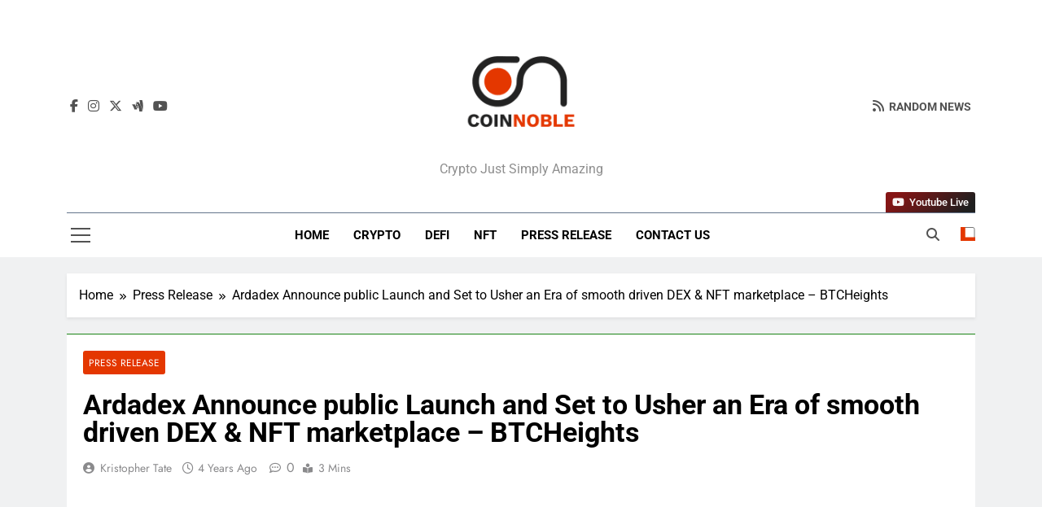

--- FILE ---
content_type: text/html; charset=UTF-8
request_url: https://coinnoble.com/ardadex-announce-public-launch-and-set-to-usher-an-era-of-smooth-driven-dex-nft-marketplace-btcheights-2/
body_size: 21744
content:
<!doctype html>
<html lang="en-US" prefix="og: https://ogp.me/ns#">
<head>
	<meta charset="UTF-8">
	<meta name="viewport" content="width=device-width, initial-scale=1">
	<link rel="profile" href="https://gmpg.org/xfn/11">
	
<!-- Search Engine Optimization by Rank Math - https://rankmath.com/ -->
<title>Ardadex Announce public Launch and Set to Usher an Era of smooth driven DEX &amp; NFT marketplace – BTCHeights - Coinnoble</title>
<meta name="description" content="Ardadex is the first decentralised finance platform that provides both AMM and NFT Marketplace on cardano blockchain network. Ardadex Defi will power NFT"/>
<meta name="robots" content="follow, index, max-snippet:-1, max-video-preview:-1, max-image-preview:large"/>
<link rel="canonical" href="https://coinnoble.com/ardadex-announce-public-launch-and-set-to-usher-an-era-of-smooth-driven-dex-nft-marketplace-btcheights-2/" />
<meta property="og:locale" content="en_US" />
<meta property="og:type" content="article" />
<meta property="og:title" content="Ardadex Announce public Launch and Set to Usher an Era of smooth driven DEX &amp; NFT marketplace – BTCHeights - Coinnoble" />
<meta property="og:description" content="Ardadex is the first decentralised finance platform that provides both AMM and NFT Marketplace on cardano blockchain network. Ardadex Defi will power NFT" />
<meta property="og:url" content="https://coinnoble.com/ardadex-announce-public-launch-and-set-to-usher-an-era-of-smooth-driven-dex-nft-marketplace-btcheights-2/" />
<meta property="og:site_name" content="Coinnoble" />
<meta property="article:section" content="Press Release" />
<meta property="og:updated_time" content="2022-11-25T12:18:32+05:30" />
<meta property="og:image" content="https://coinnoble.com/wp-content/uploads/2021/10/blank.jpg" />
<meta property="og:image:secure_url" content="https://coinnoble.com/wp-content/uploads/2021/10/blank.jpg" />
<meta property="og:image:width" content="200" />
<meta property="og:image:height" content="200" />
<meta property="og:image:alt" content="Ardadex Announce public Launch and Set to Usher an Era of smooth driven DEX &amp; NFT marketplace – BTCHeights" />
<meta property="og:image:type" content="image/jpeg" />
<meta property="article:published_time" content="2021-09-27T19:46:28+05:30" />
<meta property="article:modified_time" content="2022-11-25T12:18:32+05:30" />
<meta name="twitter:card" content="summary_large_image" />
<meta name="twitter:title" content="Ardadex Announce public Launch and Set to Usher an Era of smooth driven DEX &amp; NFT marketplace – BTCHeights - Coinnoble" />
<meta name="twitter:description" content="Ardadex is the first decentralised finance platform that provides both AMM and NFT Marketplace on cardano blockchain network. Ardadex Defi will power NFT" />
<meta name="twitter:image" content="https://coinnoble.com/wp-content/uploads/2021/10/blank.jpg" />
<meta name="twitter:label1" content="Written by" />
<meta name="twitter:data1" content="Kristopher Tate" />
<meta name="twitter:label2" content="Time to read" />
<meta name="twitter:data2" content="2 minutes" />
<script type="application/ld+json" class="rank-math-schema">{"@context":"https://schema.org","@graph":[{"@type":["Person","Organization"],"@id":"https://coinnoble.com/#person","name":"Kim Bryant","logo":{"@type":"ImageObject","@id":"https://coinnoble.com/#logo","url":"https://coinnoble.com/wp-content/uploads/2025/11/cropped-aa-e1598620604596.png","contentUrl":"https://coinnoble.com/wp-content/uploads/2025/11/cropped-aa-e1598620604596.png","caption":"Coinnoble","inLanguage":"en-US"},"image":{"@type":"ImageObject","@id":"https://coinnoble.com/#logo","url":"https://coinnoble.com/wp-content/uploads/2025/11/cropped-aa-e1598620604596.png","contentUrl":"https://coinnoble.com/wp-content/uploads/2025/11/cropped-aa-e1598620604596.png","caption":"Coinnoble","inLanguage":"en-US"}},{"@type":"WebSite","@id":"https://coinnoble.com/#website","url":"https://coinnoble.com","name":"Coinnoble","alternateName":"Coinnoble","publisher":{"@id":"https://coinnoble.com/#person"},"inLanguage":"en-US"},{"@type":"ImageObject","@id":"https://coinnoble.com/wp-content/uploads/2021/10/blank.jpg","url":"https://coinnoble.com/wp-content/uploads/2021/10/blank.jpg","width":"200","height":"200","caption":"Ardadex Announce public Launch and Set to Usher an Era of smooth driven DEX &amp; NFT marketplace \u2013 BTCHeights","inLanguage":"en-US"},{"@type":"WebPage","@id":"https://coinnoble.com/ardadex-announce-public-launch-and-set-to-usher-an-era-of-smooth-driven-dex-nft-marketplace-btcheights-2/#webpage","url":"https://coinnoble.com/ardadex-announce-public-launch-and-set-to-usher-an-era-of-smooth-driven-dex-nft-marketplace-btcheights-2/","name":"Ardadex Announce public Launch and Set to Usher an Era of smooth driven DEX &amp; NFT marketplace \u2013 BTCHeights - Coinnoble","datePublished":"2021-09-27T19:46:28+05:30","dateModified":"2022-11-25T12:18:32+05:30","isPartOf":{"@id":"https://coinnoble.com/#website"},"primaryImageOfPage":{"@id":"https://coinnoble.com/wp-content/uploads/2021/10/blank.jpg"},"inLanguage":"en-US"},{"@type":"Person","@id":"https://coinnoble.com/author/kristopher-tate/","name":"Kristopher Tate","url":"https://coinnoble.com/author/kristopher-tate/","image":{"@type":"ImageObject","@id":"https://coinnoble.com/wp-content/uploads/2022/10/Kristopher-Tate-150x150.jpg","url":"https://coinnoble.com/wp-content/uploads/2022/10/Kristopher-Tate-150x150.jpg","caption":"Kristopher Tate","inLanguage":"en-US"}},{"@type":"BlogPosting","headline":"Ardadex Announce public Launch and Set to Usher an Era of smooth driven DEX &amp; NFT marketplace \u2013","datePublished":"2021-09-27T19:46:28+05:30","dateModified":"2022-11-25T12:18:32+05:30","author":{"@id":"https://coinnoble.com/author/kristopher-tate/","name":"Kristopher Tate"},"publisher":{"@id":"https://coinnoble.com/#person"},"description":"Ardadex is the first decentralised finance platform that provides both AMM and NFT Marketplace on cardano blockchain network. Ardadex Defi will power NFT","name":"Ardadex Announce public Launch and Set to Usher an Era of smooth driven DEX &amp; NFT marketplace \u2013","@id":"https://coinnoble.com/ardadex-announce-public-launch-and-set-to-usher-an-era-of-smooth-driven-dex-nft-marketplace-btcheights-2/#richSnippet","isPartOf":{"@id":"https://coinnoble.com/ardadex-announce-public-launch-and-set-to-usher-an-era-of-smooth-driven-dex-nft-marketplace-btcheights-2/#webpage"},"image":{"@id":"https://coinnoble.com/wp-content/uploads/2021/10/blank.jpg"},"inLanguage":"en-US","mainEntityOfPage":{"@id":"https://coinnoble.com/ardadex-announce-public-launch-and-set-to-usher-an-era-of-smooth-driven-dex-nft-marketplace-btcheights-2/#webpage"}}]}</script>
<!-- /Rank Math  SEO plugin -->

<link rel="alternate" type="application/rss+xml" title="Coinnoble &raquo; Feed" href="https://coinnoble.com/feed/" />
<link rel="alternate" type="application/rss+xml" title="Coinnoble &raquo; Comments Feed" href="https://coinnoble.com/comments/feed/" />
<link rel="alternate" title="oEmbed (JSON)" type="application/json+oembed" href="https://coinnoble.com/wp-json/oembed/1.0/embed?url=https%3A%2F%2Fcoinnoble.com%2Fardadex-announce-public-launch-and-set-to-usher-an-era-of-smooth-driven-dex-nft-marketplace-btcheights-2%2F" />
<link rel="alternate" title="oEmbed (XML)" type="text/xml+oembed" href="https://coinnoble.com/wp-json/oembed/1.0/embed?url=https%3A%2F%2Fcoinnoble.com%2Fardadex-announce-public-launch-and-set-to-usher-an-era-of-smooth-driven-dex-nft-marketplace-btcheights-2%2F&#038;format=xml" />
<style id='wp-img-auto-sizes-contain-inline-css'>
img:is([sizes=auto i],[sizes^="auto," i]){contain-intrinsic-size:3000px 1500px}
/*# sourceURL=wp-img-auto-sizes-contain-inline-css */
</style>

<style id='wp-emoji-styles-inline-css'>

	img.wp-smiley, img.emoji {
		display: inline !important;
		border: none !important;
		box-shadow: none !important;
		height: 1em !important;
		width: 1em !important;
		margin: 0 0.07em !important;
		vertical-align: -0.1em !important;
		background: none !important;
		padding: 0 !important;
	}
/*# sourceURL=wp-emoji-styles-inline-css */
</style>
<link rel='stylesheet' id='wp-block-library-css' href='https://coinnoble.com/wp-includes/css/dist/block-library/style.min.css' media='all' />
<style id='wp-block-categories-inline-css'>
.wp-block-categories{box-sizing:border-box}.wp-block-categories.alignleft{margin-right:2em}.wp-block-categories.alignright{margin-left:2em}.wp-block-categories.wp-block-categories-dropdown.aligncenter{text-align:center}.wp-block-categories .wp-block-categories__label{display:block;width:100%}
/*# sourceURL=https://coinnoble.com/wp-includes/blocks/categories/style.min.css */
</style>
<style id='wp-block-heading-inline-css'>
h1:where(.wp-block-heading).has-background,h2:where(.wp-block-heading).has-background,h3:where(.wp-block-heading).has-background,h4:where(.wp-block-heading).has-background,h5:where(.wp-block-heading).has-background,h6:where(.wp-block-heading).has-background{padding:1.25em 2.375em}h1.has-text-align-left[style*=writing-mode]:where([style*=vertical-lr]),h1.has-text-align-right[style*=writing-mode]:where([style*=vertical-rl]),h2.has-text-align-left[style*=writing-mode]:where([style*=vertical-lr]),h2.has-text-align-right[style*=writing-mode]:where([style*=vertical-rl]),h3.has-text-align-left[style*=writing-mode]:where([style*=vertical-lr]),h3.has-text-align-right[style*=writing-mode]:where([style*=vertical-rl]),h4.has-text-align-left[style*=writing-mode]:where([style*=vertical-lr]),h4.has-text-align-right[style*=writing-mode]:where([style*=vertical-rl]),h5.has-text-align-left[style*=writing-mode]:where([style*=vertical-lr]),h5.has-text-align-right[style*=writing-mode]:where([style*=vertical-rl]),h6.has-text-align-left[style*=writing-mode]:where([style*=vertical-lr]),h6.has-text-align-right[style*=writing-mode]:where([style*=vertical-rl]){rotate:180deg}
/*# sourceURL=https://coinnoble.com/wp-includes/blocks/heading/style.min.css */
</style>
<style id='wp-block-latest-posts-inline-css'>
.wp-block-latest-posts{box-sizing:border-box}.wp-block-latest-posts.alignleft{margin-right:2em}.wp-block-latest-posts.alignright{margin-left:2em}.wp-block-latest-posts.wp-block-latest-posts__list{list-style:none}.wp-block-latest-posts.wp-block-latest-posts__list li{clear:both;overflow-wrap:break-word}.wp-block-latest-posts.is-grid{display:flex;flex-wrap:wrap}.wp-block-latest-posts.is-grid li{margin:0 1.25em 1.25em 0;width:100%}@media (min-width:600px){.wp-block-latest-posts.columns-2 li{width:calc(50% - .625em)}.wp-block-latest-posts.columns-2 li:nth-child(2n){margin-right:0}.wp-block-latest-posts.columns-3 li{width:calc(33.33333% - .83333em)}.wp-block-latest-posts.columns-3 li:nth-child(3n){margin-right:0}.wp-block-latest-posts.columns-4 li{width:calc(25% - .9375em)}.wp-block-latest-posts.columns-4 li:nth-child(4n){margin-right:0}.wp-block-latest-posts.columns-5 li{width:calc(20% - 1em)}.wp-block-latest-posts.columns-5 li:nth-child(5n){margin-right:0}.wp-block-latest-posts.columns-6 li{width:calc(16.66667% - 1.04167em)}.wp-block-latest-posts.columns-6 li:nth-child(6n){margin-right:0}}:root :where(.wp-block-latest-posts.is-grid){padding:0}:root :where(.wp-block-latest-posts.wp-block-latest-posts__list){padding-left:0}.wp-block-latest-posts__post-author,.wp-block-latest-posts__post-date{display:block;font-size:.8125em}.wp-block-latest-posts__post-excerpt,.wp-block-latest-posts__post-full-content{margin-bottom:1em;margin-top:.5em}.wp-block-latest-posts__featured-image a{display:inline-block}.wp-block-latest-posts__featured-image img{height:auto;max-width:100%;width:auto}.wp-block-latest-posts__featured-image.alignleft{float:left;margin-right:1em}.wp-block-latest-posts__featured-image.alignright{float:right;margin-left:1em}.wp-block-latest-posts__featured-image.aligncenter{margin-bottom:1em;text-align:center}
/*# sourceURL=https://coinnoble.com/wp-includes/blocks/latest-posts/style.min.css */
</style>
<style id='wp-block-search-inline-css'>
.wp-block-search__button{margin-left:10px;word-break:normal}.wp-block-search__button.has-icon{line-height:0}.wp-block-search__button svg{height:1.25em;min-height:24px;min-width:24px;width:1.25em;fill:currentColor;vertical-align:text-bottom}:where(.wp-block-search__button){border:1px solid #ccc;padding:6px 10px}.wp-block-search__inside-wrapper{display:flex;flex:auto;flex-wrap:nowrap;max-width:100%}.wp-block-search__label{width:100%}.wp-block-search.wp-block-search__button-only .wp-block-search__button{box-sizing:border-box;display:flex;flex-shrink:0;justify-content:center;margin-left:0;max-width:100%}.wp-block-search.wp-block-search__button-only .wp-block-search__inside-wrapper{min-width:0!important;transition-property:width}.wp-block-search.wp-block-search__button-only .wp-block-search__input{flex-basis:100%;transition-duration:.3s}.wp-block-search.wp-block-search__button-only.wp-block-search__searchfield-hidden,.wp-block-search.wp-block-search__button-only.wp-block-search__searchfield-hidden .wp-block-search__inside-wrapper{overflow:hidden}.wp-block-search.wp-block-search__button-only.wp-block-search__searchfield-hidden .wp-block-search__input{border-left-width:0!important;border-right-width:0!important;flex-basis:0;flex-grow:0;margin:0;min-width:0!important;padding-left:0!important;padding-right:0!important;width:0!important}:where(.wp-block-search__input){appearance:none;border:1px solid #949494;flex-grow:1;font-family:inherit;font-size:inherit;font-style:inherit;font-weight:inherit;letter-spacing:inherit;line-height:inherit;margin-left:0;margin-right:0;min-width:3rem;padding:8px;text-decoration:unset!important;text-transform:inherit}:where(.wp-block-search__button-inside .wp-block-search__inside-wrapper){background-color:#fff;border:1px solid #949494;box-sizing:border-box;padding:4px}:where(.wp-block-search__button-inside .wp-block-search__inside-wrapper) .wp-block-search__input{border:none;border-radius:0;padding:0 4px}:where(.wp-block-search__button-inside .wp-block-search__inside-wrapper) .wp-block-search__input:focus{outline:none}:where(.wp-block-search__button-inside .wp-block-search__inside-wrapper) :where(.wp-block-search__button){padding:4px 8px}.wp-block-search.aligncenter .wp-block-search__inside-wrapper{margin:auto}.wp-block[data-align=right] .wp-block-search.wp-block-search__button-only .wp-block-search__inside-wrapper{float:right}
/*# sourceURL=https://coinnoble.com/wp-includes/blocks/search/style.min.css */
</style>
<style id='wp-block-group-inline-css'>
.wp-block-group{box-sizing:border-box}:where(.wp-block-group.wp-block-group-is-layout-constrained){position:relative}
/*# sourceURL=https://coinnoble.com/wp-includes/blocks/group/style.min.css */
</style>
<style id='global-styles-inline-css'>
:root{--wp--preset--aspect-ratio--square: 1;--wp--preset--aspect-ratio--4-3: 4/3;--wp--preset--aspect-ratio--3-4: 3/4;--wp--preset--aspect-ratio--3-2: 3/2;--wp--preset--aspect-ratio--2-3: 2/3;--wp--preset--aspect-ratio--16-9: 16/9;--wp--preset--aspect-ratio--9-16: 9/16;--wp--preset--color--black: #000000;--wp--preset--color--cyan-bluish-gray: #abb8c3;--wp--preset--color--white: #ffffff;--wp--preset--color--pale-pink: #f78da7;--wp--preset--color--vivid-red: #cf2e2e;--wp--preset--color--luminous-vivid-orange: #ff6900;--wp--preset--color--luminous-vivid-amber: #fcb900;--wp--preset--color--light-green-cyan: #7bdcb5;--wp--preset--color--vivid-green-cyan: #00d084;--wp--preset--color--pale-cyan-blue: #8ed1fc;--wp--preset--color--vivid-cyan-blue: #0693e3;--wp--preset--color--vivid-purple: #9b51e0;--wp--preset--gradient--vivid-cyan-blue-to-vivid-purple: linear-gradient(135deg,rgb(6,147,227) 0%,rgb(155,81,224) 100%);--wp--preset--gradient--light-green-cyan-to-vivid-green-cyan: linear-gradient(135deg,rgb(122,220,180) 0%,rgb(0,208,130) 100%);--wp--preset--gradient--luminous-vivid-amber-to-luminous-vivid-orange: linear-gradient(135deg,rgb(252,185,0) 0%,rgb(255,105,0) 100%);--wp--preset--gradient--luminous-vivid-orange-to-vivid-red: linear-gradient(135deg,rgb(255,105,0) 0%,rgb(207,46,46) 100%);--wp--preset--gradient--very-light-gray-to-cyan-bluish-gray: linear-gradient(135deg,rgb(238,238,238) 0%,rgb(169,184,195) 100%);--wp--preset--gradient--cool-to-warm-spectrum: linear-gradient(135deg,rgb(74,234,220) 0%,rgb(151,120,209) 20%,rgb(207,42,186) 40%,rgb(238,44,130) 60%,rgb(251,105,98) 80%,rgb(254,248,76) 100%);--wp--preset--gradient--blush-light-purple: linear-gradient(135deg,rgb(255,206,236) 0%,rgb(152,150,240) 100%);--wp--preset--gradient--blush-bordeaux: linear-gradient(135deg,rgb(254,205,165) 0%,rgb(254,45,45) 50%,rgb(107,0,62) 100%);--wp--preset--gradient--luminous-dusk: linear-gradient(135deg,rgb(255,203,112) 0%,rgb(199,81,192) 50%,rgb(65,88,208) 100%);--wp--preset--gradient--pale-ocean: linear-gradient(135deg,rgb(255,245,203) 0%,rgb(182,227,212) 50%,rgb(51,167,181) 100%);--wp--preset--gradient--electric-grass: linear-gradient(135deg,rgb(202,248,128) 0%,rgb(113,206,126) 100%);--wp--preset--gradient--midnight: linear-gradient(135deg,rgb(2,3,129) 0%,rgb(40,116,252) 100%);--wp--preset--font-size--small: 13px;--wp--preset--font-size--medium: 20px;--wp--preset--font-size--large: 36px;--wp--preset--font-size--x-large: 42px;--wp--preset--spacing--20: 0.44rem;--wp--preset--spacing--30: 0.67rem;--wp--preset--spacing--40: 1rem;--wp--preset--spacing--50: 1.5rem;--wp--preset--spacing--60: 2.25rem;--wp--preset--spacing--70: 3.38rem;--wp--preset--spacing--80: 5.06rem;--wp--preset--shadow--natural: 6px 6px 9px rgba(0, 0, 0, 0.2);--wp--preset--shadow--deep: 12px 12px 50px rgba(0, 0, 0, 0.4);--wp--preset--shadow--sharp: 6px 6px 0px rgba(0, 0, 0, 0.2);--wp--preset--shadow--outlined: 6px 6px 0px -3px rgb(255, 255, 255), 6px 6px rgb(0, 0, 0);--wp--preset--shadow--crisp: 6px 6px 0px rgb(0, 0, 0);}:where(.is-layout-flex){gap: 0.5em;}:where(.is-layout-grid){gap: 0.5em;}body .is-layout-flex{display: flex;}.is-layout-flex{flex-wrap: wrap;align-items: center;}.is-layout-flex > :is(*, div){margin: 0;}body .is-layout-grid{display: grid;}.is-layout-grid > :is(*, div){margin: 0;}:where(.wp-block-columns.is-layout-flex){gap: 2em;}:where(.wp-block-columns.is-layout-grid){gap: 2em;}:where(.wp-block-post-template.is-layout-flex){gap: 1.25em;}:where(.wp-block-post-template.is-layout-grid){gap: 1.25em;}.has-black-color{color: var(--wp--preset--color--black) !important;}.has-cyan-bluish-gray-color{color: var(--wp--preset--color--cyan-bluish-gray) !important;}.has-white-color{color: var(--wp--preset--color--white) !important;}.has-pale-pink-color{color: var(--wp--preset--color--pale-pink) !important;}.has-vivid-red-color{color: var(--wp--preset--color--vivid-red) !important;}.has-luminous-vivid-orange-color{color: var(--wp--preset--color--luminous-vivid-orange) !important;}.has-luminous-vivid-amber-color{color: var(--wp--preset--color--luminous-vivid-amber) !important;}.has-light-green-cyan-color{color: var(--wp--preset--color--light-green-cyan) !important;}.has-vivid-green-cyan-color{color: var(--wp--preset--color--vivid-green-cyan) !important;}.has-pale-cyan-blue-color{color: var(--wp--preset--color--pale-cyan-blue) !important;}.has-vivid-cyan-blue-color{color: var(--wp--preset--color--vivid-cyan-blue) !important;}.has-vivid-purple-color{color: var(--wp--preset--color--vivid-purple) !important;}.has-black-background-color{background-color: var(--wp--preset--color--black) !important;}.has-cyan-bluish-gray-background-color{background-color: var(--wp--preset--color--cyan-bluish-gray) !important;}.has-white-background-color{background-color: var(--wp--preset--color--white) !important;}.has-pale-pink-background-color{background-color: var(--wp--preset--color--pale-pink) !important;}.has-vivid-red-background-color{background-color: var(--wp--preset--color--vivid-red) !important;}.has-luminous-vivid-orange-background-color{background-color: var(--wp--preset--color--luminous-vivid-orange) !important;}.has-luminous-vivid-amber-background-color{background-color: var(--wp--preset--color--luminous-vivid-amber) !important;}.has-light-green-cyan-background-color{background-color: var(--wp--preset--color--light-green-cyan) !important;}.has-vivid-green-cyan-background-color{background-color: var(--wp--preset--color--vivid-green-cyan) !important;}.has-pale-cyan-blue-background-color{background-color: var(--wp--preset--color--pale-cyan-blue) !important;}.has-vivid-cyan-blue-background-color{background-color: var(--wp--preset--color--vivid-cyan-blue) !important;}.has-vivid-purple-background-color{background-color: var(--wp--preset--color--vivid-purple) !important;}.has-black-border-color{border-color: var(--wp--preset--color--black) !important;}.has-cyan-bluish-gray-border-color{border-color: var(--wp--preset--color--cyan-bluish-gray) !important;}.has-white-border-color{border-color: var(--wp--preset--color--white) !important;}.has-pale-pink-border-color{border-color: var(--wp--preset--color--pale-pink) !important;}.has-vivid-red-border-color{border-color: var(--wp--preset--color--vivid-red) !important;}.has-luminous-vivid-orange-border-color{border-color: var(--wp--preset--color--luminous-vivid-orange) !important;}.has-luminous-vivid-amber-border-color{border-color: var(--wp--preset--color--luminous-vivid-amber) !important;}.has-light-green-cyan-border-color{border-color: var(--wp--preset--color--light-green-cyan) !important;}.has-vivid-green-cyan-border-color{border-color: var(--wp--preset--color--vivid-green-cyan) !important;}.has-pale-cyan-blue-border-color{border-color: var(--wp--preset--color--pale-cyan-blue) !important;}.has-vivid-cyan-blue-border-color{border-color: var(--wp--preset--color--vivid-cyan-blue) !important;}.has-vivid-purple-border-color{border-color: var(--wp--preset--color--vivid-purple) !important;}.has-vivid-cyan-blue-to-vivid-purple-gradient-background{background: var(--wp--preset--gradient--vivid-cyan-blue-to-vivid-purple) !important;}.has-light-green-cyan-to-vivid-green-cyan-gradient-background{background: var(--wp--preset--gradient--light-green-cyan-to-vivid-green-cyan) !important;}.has-luminous-vivid-amber-to-luminous-vivid-orange-gradient-background{background: var(--wp--preset--gradient--luminous-vivid-amber-to-luminous-vivid-orange) !important;}.has-luminous-vivid-orange-to-vivid-red-gradient-background{background: var(--wp--preset--gradient--luminous-vivid-orange-to-vivid-red) !important;}.has-very-light-gray-to-cyan-bluish-gray-gradient-background{background: var(--wp--preset--gradient--very-light-gray-to-cyan-bluish-gray) !important;}.has-cool-to-warm-spectrum-gradient-background{background: var(--wp--preset--gradient--cool-to-warm-spectrum) !important;}.has-blush-light-purple-gradient-background{background: var(--wp--preset--gradient--blush-light-purple) !important;}.has-blush-bordeaux-gradient-background{background: var(--wp--preset--gradient--blush-bordeaux) !important;}.has-luminous-dusk-gradient-background{background: var(--wp--preset--gradient--luminous-dusk) !important;}.has-pale-ocean-gradient-background{background: var(--wp--preset--gradient--pale-ocean) !important;}.has-electric-grass-gradient-background{background: var(--wp--preset--gradient--electric-grass) !important;}.has-midnight-gradient-background{background: var(--wp--preset--gradient--midnight) !important;}.has-small-font-size{font-size: var(--wp--preset--font-size--small) !important;}.has-medium-font-size{font-size: var(--wp--preset--font-size--medium) !important;}.has-large-font-size{font-size: var(--wp--preset--font-size--large) !important;}.has-x-large-font-size{font-size: var(--wp--preset--font-size--x-large) !important;}
/*# sourceURL=global-styles-inline-css */
</style>

<style id='classic-theme-styles-inline-css'>
/*! This file is auto-generated */
.wp-block-button__link{color:#fff;background-color:#32373c;border-radius:9999px;box-shadow:none;text-decoration:none;padding:calc(.667em + 2px) calc(1.333em + 2px);font-size:1.125em}.wp-block-file__button{background:#32373c;color:#fff;text-decoration:none}
/*# sourceURL=/wp-includes/css/classic-themes.min.css */
</style>
<link rel='stylesheet' id='fontawesome-css' href='https://coinnoble.com/wp-content/themes/newsmatic/assets/lib/fontawesome/css/all.min.css' media='all' />
<link rel='stylesheet' id='fontawesome-6-css' href='https://coinnoble.com/wp-content/themes/newsmatic/assets/lib/fontawesome-6/css/all.min.css' media='all' />
<link rel='stylesheet' id='slick-css' href='https://coinnoble.com/wp-content/themes/newsmatic/assets/lib/slick/slick.css' media='all' />
<link rel='stylesheet' id='newsmatic-typo-fonts-css' href='https://coinnoble.com/wp-content/fonts/6110ce80a29277f239a8d565f59134af.css' media='all' />
<link rel='stylesheet' id='newsmatic-style-css' href='https://coinnoble.com/wp-content/themes/newsmatic/style.css' media='all' />
<style id='newsmatic-style-inline-css'>
body.newsmatic_font_typography{ --newsmatic-global-preset-color-1: #64748b;}
 body.newsmatic_font_typography{ --newsmatic-global-preset-color-2: #27272a;}
 body.newsmatic_font_typography{ --newsmatic-global-preset-color-3: #ef4444;}
 body.newsmatic_font_typography{ --newsmatic-global-preset-color-4: #eab308;}
 body.newsmatic_font_typography{ --newsmatic-global-preset-color-5: #e43700;}
 body.newsmatic_font_typography{ --newsmatic-global-preset-color-6: #e43700;}
 body.newsmatic_font_typography{ --newsmatic-global-preset-color-7: #06b6d4;}
 body.newsmatic_font_typography{ --newsmatic-global-preset-color-8: #0284c7;}
 body.newsmatic_font_typography{ --newsmatic-global-preset-color-9: #6366f1;}
 body.newsmatic_font_typography{ --newsmatic-global-preset-color-10: #84cc16;}
 body.newsmatic_font_typography{ --newsmatic-global-preset-color-11: #a855f7;}
 body.newsmatic_font_typography{ --newsmatic-global-preset-color-12: #f43f5e;}
 body.newsmatic_font_typography{ --newsmatic-global-preset-gradient-color-1: linear-gradient( 135deg, #485563 10%, #29323c 100%);}
 body.newsmatic_font_typography{ --newsmatic-global-preset-gradient-color-2: linear-gradient( 135deg, #FF512F 10%, #F09819 100%);}
 body.newsmatic_font_typography{ --newsmatic-global-preset-gradient-color-3: linear-gradient( 135deg, #00416A 10%, #E4E5E6 100%);}
 body.newsmatic_font_typography{ --newsmatic-global-preset-gradient-color-4: linear-gradient( 135deg, #CE9FFC 10%, #7367F0 100%);}
 body.newsmatic_font_typography{ --newsmatic-global-preset-gradient-color-5: linear-gradient( 135deg, #90F7EC 10%, #32CCBC 100%);}
 body.newsmatic_font_typography{ --newsmatic-global-preset-gradient-color-6: linear-gradient( 135deg, #81FBB8 10%, #28C76F 100%);}
 body.newsmatic_font_typography{ --newsmatic-global-preset-gradient-color-7: linear-gradient( 135deg, #EB3349 10%, #F45C43 100%);}
 body.newsmatic_font_typography{ --newsmatic-global-preset-gradient-color-8: linear-gradient( 135deg, #FFF720 10%, #3CD500 100%);}
 body.newsmatic_font_typography{ --newsmatic-global-preset-gradient-color-9: linear-gradient( 135deg, #FF96F9 10%, #C32BAC 100%);}
 body.newsmatic_font_typography{ --newsmatic-global-preset-gradient-color-10: linear-gradient( 135deg, #69FF97 10%, #00E4FF 100%);}
 body.newsmatic_font_typography{ --newsmatic-global-preset-gradient-color-11: linear-gradient( 135deg, #3C8CE7 10%, #00EAFF 100%);}
 body.newsmatic_font_typography{ --newsmatic-global-preset-gradient-color-12: linear-gradient( 135deg, #FF7AF5 10%, #513162 100%);}
 body.newsmatic_font_typography{ --theme-block-top-border-color: #1b8415;}
.newsmatic_font_typography { --header-padding: 35px;} .newsmatic_font_typography { --header-padding-tablet: 30px;} .newsmatic_font_typography { --header-padding-smartphone: 30px;}.newsmatic_main_body .site-header.layout--default .top-header{ background: #1b8415}.newsmatic_font_typography .header-custom-button{ background: linear-gradient(135deg,rgb(133,21,21) 13%,rgb(31,31,31) 89%)}.newsmatic_font_typography .header-custom-button:hover{ background: linear-gradient(135deg,rgb(31,31,31) 13%,rgb(133,21,21) 86%)}.newsmatic_font_typography { --site-title-family : Jost; }
.newsmatic_font_typography { --site-title-weight : 700; }
.newsmatic_font_typography { --site-title-texttransform : capitalize; }
.newsmatic_font_typography { --site-title-textdecoration : none; }
.newsmatic_font_typography { --site-title-size : 45px; }
.newsmatic_font_typography { --site-title-size-tab : 43px; }
.newsmatic_font_typography { --site-title-size-mobile : 40px; }
.newsmatic_font_typography { --site-title-lineheight : 45px; }
.newsmatic_font_typography { --site-title-lineheight-tab : 42px; }
.newsmatic_font_typography { --site-title-lineheight-mobile : 40px; }
.newsmatic_font_typography { --site-title-letterspacing : 0px; }
.newsmatic_font_typography { --site-title-letterspacing-tab : 0px; }
.newsmatic_font_typography { --site-title-letterspacing-mobile : 0px; }
.newsmatic_font_typography { --site-tagline-family : Roboto; }
.newsmatic_font_typography { --site-tagline-weight : 400; }
.newsmatic_font_typography { --site-tagline-texttransform : capitalize; }
.newsmatic_font_typography { --site-tagline-textdecoration : none; }
.newsmatic_font_typography { --site-tagline-size : 16px; }
.newsmatic_font_typography { --site-tagline-size-tab : 16px; }
.newsmatic_font_typography { --site-tagline-size-mobile : 16px; }
.newsmatic_font_typography { --site-tagline-lineheight : 26px; }
.newsmatic_font_typography { --site-tagline-lineheight-tab : 26px; }
.newsmatic_font_typography { --site-tagline-lineheight-mobile : 16px; }
.newsmatic_font_typography { --site-tagline-letterspacing : 0px; }
.newsmatic_font_typography { --site-tagline-letterspacing-tab : 0px; }
.newsmatic_font_typography { --site-tagline-letterspacing-mobile : 0px; }
body .site-branding img.custom-logo{ width: 140px; }@media(max-width: 940px) { body .site-branding img.custom-logo{ width: 200px; } }
@media(max-width: 610px) { body .site-branding img.custom-logo{ width: 200px; } }
.newsmatic_font_typography  { --sidebar-toggle-color: #525252;}.newsmatic_font_typography  { --sidebar-toggle-color-hover : #1B8415; }.newsmatic_font_typography  { --search-color: #525252;}.newsmatic_font_typography  { --search-color-hover : #1B8415; }.newsmatic_main_body { --site-bk-color: #F0F1F2}.newsmatic_font_typography  { --move-to-top-background-color: #1B8415;}.newsmatic_font_typography  { --move-to-top-background-color-hover : #1B8415; }.newsmatic_font_typography  { --move-to-top-color: #fff;}.newsmatic_font_typography  { --move-to-top-color-hover : #fff; }@media(max-width: 610px) { .ads-banner{ display : block;} }@media(max-width: 610px) { body #newsmatic-scroll-to-top.show{ display : none;} }body .site-header.layout--default .menu-section .row{ border-top: 1px solid var( --newsmatic-global-preset-color-1 );}body .site-footer.dark_bk{ border-top: 5px solid #1B8415;}.newsmatic_font_typography  { --custom-btn-color: #ffffff;}.newsmatic_font_typography  { --custom-btn-color-hover : #ffffff; } body.newsmatic_main_body{ --theme-color-red: #e43700;} body.newsmatic_dark_mode{ --theme-color-red: #e43700;}body .post-categories .cat-item.cat-75 { background-color : #e43700} body .newsmatic-category-no-bk .post-categories .cat-item.cat-75 a  { color : #e43700} body.single .post-categories .cat-item.cat-75 { background-color : #e43700} body .post-categories .cat-item.cat-71 { background-color : #e43700} body .newsmatic-category-no-bk .post-categories .cat-item.cat-71 a  { color : #e43700} body.single .post-categories .cat-item.cat-71 { background-color : #e43700} body .post-categories .cat-item.cat-40 { background-color : #e43700} body .newsmatic-category-no-bk .post-categories .cat-item.cat-40 a  { color : #e43700} body.single .post-categories .cat-item.cat-40 { background-color : #e43700} body .post-categories .cat-item.cat-50 { background-color : #e43700} body .newsmatic-category-no-bk .post-categories .cat-item.cat-50 a  { color : #e43700} body.single .post-categories .cat-item.cat-50 { background-color : #e43700} body .post-categories .cat-item.cat-77 { background-color : #e43700} body .newsmatic-category-no-bk .post-categories .cat-item.cat-77 a  { color : #e43700} body.single .post-categories .cat-item.cat-77 { background-color : #e43700} body .post-categories .cat-item.cat-68 { background-color : #e43700} body .newsmatic-category-no-bk .post-categories .cat-item.cat-68 a  { color : #e43700} body.single .post-categories .cat-item.cat-68 { background-color : #e43700} body .post-categories .cat-item.cat-35 { background-color : #e43700} body .newsmatic-category-no-bk .post-categories .cat-item.cat-35 a  { color : #e43700} body.single .post-categories .cat-item.cat-35 { background-color : #e43700} body .post-categories .cat-item.cat-54 { background-color : #e43700} body .newsmatic-category-no-bk .post-categories .cat-item.cat-54 a  { color : #e43700} body.single .post-categories .cat-item.cat-54 { background-color : #e43700} body .post-categories .cat-item.cat-2 { background-color : #e43700} body .newsmatic-category-no-bk .post-categories .cat-item.cat-2 a  { color : #e43700} body.single .post-categories .cat-item.cat-2 { background-color : #e43700} body .post-categories .cat-item.cat-72 { background-color : #e43700} body .newsmatic-category-no-bk .post-categories .cat-item.cat-72 a  { color : #e43700} body.single .post-categories .cat-item.cat-72 { background-color : #e43700} body .post-categories .cat-item.cat-53 { background-color : #e43700} body .newsmatic-category-no-bk .post-categories .cat-item.cat-53 a  { color : #e43700} body.single .post-categories .cat-item.cat-53 { background-color : #e43700} body .post-categories .cat-item.cat-73 { background-color : #e43700} body .newsmatic-category-no-bk .post-categories .cat-item.cat-73 a  { color : #e43700} body.single .post-categories .cat-item.cat-73 { background-color : #e43700} body .post-categories .cat-item.cat-79 { background-color : #e43700} body .newsmatic-category-no-bk .post-categories .cat-item.cat-79 a  { color : #e43700} body.single .post-categories .cat-item.cat-79 { background-color : #e43700} body .post-categories .cat-item.cat-74 { background-color : #e43700} body .newsmatic-category-no-bk .post-categories .cat-item.cat-74 a  { color : #e43700} body.single .post-categories .cat-item.cat-74 { background-color : #e43700} body .post-categories .cat-item.cat-49 { background-color : #e43700} body .newsmatic-category-no-bk .post-categories .cat-item.cat-49 a  { color : #e43700} body.single .post-categories .cat-item.cat-49 { background-color : #e43700} body .post-categories .cat-item.cat-69 { background-color : #e43700} body .newsmatic-category-no-bk .post-categories .cat-item.cat-69 a  { color : #e43700} body.single .post-categories .cat-item.cat-69 { background-color : #e43700} body .post-categories .cat-item.cat-52 { background-color : #e43700} body .newsmatic-category-no-bk .post-categories .cat-item.cat-52 a  { color : #e43700} body.single .post-categories .cat-item.cat-52 { background-color : #e43700} body .post-categories .cat-item.cat-76 { background-color : #e43700} body .newsmatic-category-no-bk .post-categories .cat-item.cat-76 a  { color : #e43700} body.single .post-categories .cat-item.cat-76 { background-color : #e43700} body .post-categories .cat-item.cat-62 { background-color : #e43700} body .newsmatic-category-no-bk .post-categories .cat-item.cat-62 a  { color : #e43700} body.single .post-categories .cat-item.cat-62 { background-color : #e43700} body .post-categories .cat-item.cat-102 { background-color : #e43700} body .newsmatic-category-no-bk .post-categories .cat-item.cat-102 a  { color : #e43700} body.single .post-categories .cat-item.cat-102 { background-color : #e43700} body .post-categories .cat-item.cat-5 { background-color : var( --newsmatic-global-preset-color-6 )} body .newsmatic-category-no-bk .post-categories .cat-item.cat-5 a  { color : var( --newsmatic-global-preset-color-6 )} body.single .post-categories .cat-item.cat-5 { background-color : var( --newsmatic-global-preset-color-6 )} body .post-categories .cat-item.cat-6 { background-color : #e43700} body .newsmatic-category-no-bk .post-categories .cat-item.cat-6 a  { color : #e43700} body.single .post-categories .cat-item.cat-6 { background-color : #e43700} body .post-categories .cat-item.cat-66 { background-color : #e43700} body .newsmatic-category-no-bk .post-categories .cat-item.cat-66 a  { color : #e43700} body.single .post-categories .cat-item.cat-66 { background-color : #e43700} body .post-categories .cat-item.cat-55 { background-color : #e43700} body .newsmatic-category-no-bk .post-categories .cat-item.cat-55 a  { color : #e43700} body.single .post-categories .cat-item.cat-55 { background-color : #e43700} body .post-categories .cat-item.cat-174 { background-color : #e43700} body .newsmatic-category-no-bk .post-categories .cat-item.cat-174 a  { color : #e43700} body.single .post-categories .cat-item.cat-174 { background-color : #e43700} body .post-categories .cat-item.cat-30 { background-color : #e43700} body .newsmatic-category-no-bk .post-categories .cat-item.cat-30 a  { color : #e43700} body.single .post-categories .cat-item.cat-30 { background-color : #e43700} body .post-categories .cat-item.cat-4 { background-color : var( --newsmatic-global-preset-color-11 )} body .newsmatic-category-no-bk .post-categories .cat-item.cat-4 a  { color : var( --newsmatic-global-preset-color-11 )} body.single .post-categories .cat-item.cat-4 { background-color : var( --newsmatic-global-preset-color-11 )} body .post-categories .cat-item.cat-175 { background-color : #1B8415} body .newsmatic-category-no-bk .post-categories .cat-item.cat-175 a  { color : #1B8415} body.single .post-categories .cat-item.cat-175 { background-color : #1B8415} body .post-categories .cat-item.cat-1 { background-color : #1b8415} body .newsmatic-category-no-bk .post-categories .cat-item.cat-1 a  { color : #1b8415} body.single .post-categories .cat-item.cat-1 { background-color : #1b8415} body .post-categories .cat-item.cat-78 { background-color : #1B8415} body .newsmatic-category-no-bk .post-categories .cat-item.cat-78 a  { color : #1B8415} body.single .post-categories .cat-item.cat-78 { background-color : #1B8415} body .post-categories .cat-item.cat-67 { background-color : #1B8415} body .newsmatic-category-no-bk .post-categories .cat-item.cat-67 a  { color : #1B8415} body.single .post-categories .cat-item.cat-67 { background-color : #1B8415} body .post-categories .cat-item.cat-3 { background-color : #1B8415} body .newsmatic-category-no-bk .post-categories .cat-item.cat-3 a  { color : #1B8415} body.single .post-categories .cat-item.cat-3 { background-color : #1B8415} body .post-categories .cat-item.cat-92 { background-color : #1B8415} body .newsmatic-category-no-bk .post-categories .cat-item.cat-92 a  { color : #1B8415} body.single .post-categories .cat-item.cat-92 { background-color : #1B8415}  #main-banner-section .main-banner-slider figure.post-thumb { border-radius: 0px; } #main-banner-section .main-banner-slider .post-element{ border-radius: 0px;}
 @media (max-width: 769px){ #main-banner-section .main-banner-slider figure.post-thumb { border-radius: 0px; } #main-banner-section .main-banner-slider .post-element { border-radius: 0px; } }
 @media (max-width: 548px){ #main-banner-section .main-banner-slider figure.post-thumb  { border-radius: 0px; } #main-banner-section .main-banner-slider .post-element { border-radius: 0px; } }
 #main-banner-section .main-banner-trailing-posts figure.post-thumb, #main-banner-section .banner-trailing-posts figure.post-thumb { border-radius: 0px } #main-banner-section .banner-trailing-posts .post-element { border-radius: 0px;}
 @media (max-width: 769px){ #main-banner-section .main-banner-trailing-posts figure.post-thumb,
				#main-banner-section .banner-trailing-posts figure.post-thumb { border-radius: 0px } #main-banner-section .banner-trailing-posts .post-element { border-radius: 0px;} }
 @media (max-width: 548px){ #main-banner-section .main-banner-trailing-posts figure.post-thumb,
				#main-banner-section .banner-trailing-posts figure.post-thumb  { border-radius: 0px  } #main-banner-section .banner-trailing-posts .post-element { border-radius: 0px;} }
 main.site-main .primary-content article figure.post-thumb-wrap { padding-bottom: calc( 0.25 * 100% ) }
 @media (max-width: 769px){ main.site-main .primary-content article figure.post-thumb-wrap { padding-bottom: calc( 0.4 * 100% ) } }
 @media (max-width: 548px){ main.site-main .primary-content article figure.post-thumb-wrap { padding-bottom: calc( 0.4 * 100% ) } }
 main.site-main .primary-content article figure.post-thumb-wrap { border-radius: 0px}
 @media (max-width: 769px){ main.site-main .primary-content article figure.post-thumb-wrap { border-radius: 0px } }
 @media (max-width: 548px){ main.site-main .primary-content article figure.post-thumb-wrap { border-radius: 0px  } }
#block--1689580131229c article figure.post-thumb-wrap { padding-bottom: calc( 0.6 * 100% ) }
 @media (max-width: 769px){ #block--1689580131229c article figure.post-thumb-wrap { padding-bottom: calc( 0.8 * 100% ) } }
 @media (max-width: 548px){ #block--1689580131229c article figure.post-thumb-wrap { padding-bottom: calc( 0.6 * 100% ) }}
#block--1689580131229c article figure.post-thumb-wrap { border-radius: 0px }
 @media (max-width: 769px){ #block--1689580131229c article figure.post-thumb-wrap { border-radius: 0px } }
 @media (max-width: 548px){ #block--1689580131229c article figure.post-thumb-wrap { border-radius: 0px } }
#block--1689580131232f article figure.post-thumb-wrap { padding-bottom: calc( 0.6 * 100% ) }
 @media (max-width: 769px){ #block--1689580131232f article figure.post-thumb-wrap { padding-bottom: calc( 0.8 * 100% ) } }
 @media (max-width: 548px){ #block--1689580131232f article figure.post-thumb-wrap { padding-bottom: calc( 0.6 * 100% ) }}
#block--1689580131232f article figure.post-thumb-wrap { border-radius: 0px }
 @media (max-width: 769px){ #block--1689580131232f article figure.post-thumb-wrap { border-radius: 0px } }
 @media (max-width: 548px){ #block--1689580131232f article figure.post-thumb-wrap { border-radius: 0px } }
#block--1689580131234d article figure.post-thumb-wrap { padding-bottom: calc( 0.25 * 100% ) }
 @media (max-width: 769px){ #block--1689580131234d article figure.post-thumb-wrap { padding-bottom: calc( 0.25 * 100% ) } }
 @media (max-width: 548px){ #block--1689580131234d article figure.post-thumb-wrap { padding-bottom: calc( 0.25 * 100% ) }}
#block--1689580131234d article figure.post-thumb-wrap { border-radius: 0px }
 @media (max-width: 769px){ #block--1689580131234d article figure.post-thumb-wrap { border-radius: 0px } }
 @media (max-width: 548px){ #block--1689580131234d article figure.post-thumb-wrap { border-radius: 0px } }
#block--1689580131235w article figure.post-thumb-wrap { padding-bottom: calc( 0.6 * 100% ) }
 @media (max-width: 769px){ #block--1689580131235w article figure.post-thumb-wrap { padding-bottom: calc( 0.8 * 100% ) } }
 @media (max-width: 548px){ #block--1689580131235w article figure.post-thumb-wrap { padding-bottom: calc( 0.6 * 100% ) }}
#block--1689580131235w article figure.post-thumb-wrap { border-radius: 0px }
 @media (max-width: 769px){ #block--1689580131235w article figure.post-thumb-wrap { border-radius: 0px } }
 @media (max-width: 548px){ #block--1689580131235w article figure.post-thumb-wrap { border-radius: 0px } }
/*# sourceURL=newsmatic-style-inline-css */
</style>
<link rel='stylesheet' id='newsmatic-main-style-css' href='https://coinnoble.com/wp-content/themes/newsmatic/assets/css/main.css' media='all' />
<link rel='stylesheet' id='newsmatic-loader-style-css' href='https://coinnoble.com/wp-content/themes/newsmatic/assets/css/loader.css' media='all' />
<link rel='stylesheet' id='newsmatic-responsive-style-css' href='https://coinnoble.com/wp-content/themes/newsmatic/assets/css/responsive.css' media='all' />
<script src="https://coinnoble.com/wp-includes/js/jquery/jquery.min.js" id="jquery-core-js"></script>
<script src="https://coinnoble.com/wp-includes/js/jquery/jquery-migrate.min.js" id="jquery-migrate-js"></script>
<script id="whp4542front.js5661-js-extra">
var whp_local_data = {"add_url":"https://coinnoble.com/wp-admin/post-new.php?post_type=event","ajaxurl":"https://coinnoble.com/wp-admin/admin-ajax.php"};
//# sourceURL=whp4542front.js5661-js-extra
</script>
<script src="https://coinnoble.com/wp-content/plugins/wp-security-hardening/modules/js/front.js" id="whp4542front.js5661-js"></script>
<link rel="https://api.w.org/" href="https://coinnoble.com/wp-json/" /><link rel="alternate" title="JSON" type="application/json" href="https://coinnoble.com/wp-json/wp/v2/posts/1615" /><link rel="EditURI" type="application/rsd+xml" title="RSD" href="https://coinnoble.com/xmlrpc.php?rsd" />

<link rel='shortlink' href='https://coinnoble.com/?p=1615' />
<!-- Google Tag Manager -->
<script>(function(w,d,s,l,i){w[l]=w[l][];w[l].push({'gtm.start':
new Date().getTime(),event:'gtm.js'});var f=d.getElementsByTagName(s)[0],
j=d.createElement(s),dl=l!='dataLayer'?'&l='+l:'';j.async=true;j.src=
'https://www.googletagmanager.com/gtm.js?id='+i+dl;f.parentNode.insertBefore(j,f);
})(window,document,'script','dataLayer','GTM-52424ZW');</script>
<!-- End Google Tag Manager --><meta name="generator" content="<p>Copyright © Coinnoble</p>WPBakery Page Builder - drag and drop page builder for ."/>
		<style type="text/css">
							.site-title {
					position: absolute;
					clip: rect(1px, 1px, 1px, 1px);
					}
									.site-description {
						color: #8f8f8f;
					}
						</style>
		<style type="text/css">.saboxplugin-wrap{-webkit-box-sizing:border-box;-moz-box-sizing:border-box;-ms-box-sizing:border-box;box-sizing:border-box;border:1px solid #eee;width:100%;clear:both;display:block;overflow:hidden;word-wrap:break-word;position:relative}.saboxplugin-wrap .saboxplugin-gravatar{float:left;padding:0 20px 20px 20px}.saboxplugin-wrap .saboxplugin-gravatar img{max-width:100px;height:auto;border-radius:0;}.saboxplugin-wrap .saboxplugin-authorname{font-size:18px;line-height:1;margin:20px 0 0 20px;display:block}.saboxplugin-wrap .saboxplugin-authorname a{text-decoration:none}.saboxplugin-wrap .saboxplugin-authorname a:focus{outline:0}.saboxplugin-wrap .saboxplugin-desc{display:block;margin:5px 20px}.saboxplugin-wrap .saboxplugin-desc a{text-decoration:underline}.saboxplugin-wrap .saboxplugin-desc p{margin:5px 0 12px}.saboxplugin-wrap .saboxplugin-web{margin:0 20px 15px;text-align:left}.saboxplugin-wrap .sab-web-position{text-align:right}.saboxplugin-wrap .saboxplugin-web a{color:#ccc;text-decoration:none}.saboxplugin-wrap .saboxplugin-socials{position:relative;display:block;background:#fcfcfc;padding:5px;border-top:1px solid #eee}.saboxplugin-wrap .saboxplugin-socials a svg{width:20px;height:20px}.saboxplugin-wrap .saboxplugin-socials a svg .st2{fill:#fff; transform-origin:center center;}.saboxplugin-wrap .saboxplugin-socials a svg .st1{fill:rgba(0,0,0,.3)}.saboxplugin-wrap .saboxplugin-socials a:hover{opacity:.8;-webkit-transition:opacity .4s;-moz-transition:opacity .4s;-o-transition:opacity .4s;transition:opacity .4s;box-shadow:none!important;-webkit-box-shadow:none!important}.saboxplugin-wrap .saboxplugin-socials .saboxplugin-icon-color{box-shadow:none;padding:0;border:0;-webkit-transition:opacity .4s;-moz-transition:opacity .4s;-o-transition:opacity .4s;transition:opacity .4s;display:inline-block;color:#fff;font-size:0;text-decoration:inherit;margin:5px;-webkit-border-radius:0;-moz-border-radius:0;-ms-border-radius:0;-o-border-radius:0;border-radius:0;overflow:hidden}.saboxplugin-wrap .saboxplugin-socials .saboxplugin-icon-grey{text-decoration:inherit;box-shadow:none;position:relative;display:-moz-inline-stack;display:inline-block;vertical-align:middle;zoom:1;margin:10px 5px;color:#444;fill:#444}.clearfix:after,.clearfix:before{content:' ';display:table;line-height:0;clear:both}.ie7 .clearfix{zoom:1}.saboxplugin-socials.sabox-colored .saboxplugin-icon-color .sab-twitch{border-color:#38245c}.saboxplugin-socials.sabox-colored .saboxplugin-icon-color .sab-behance{border-color:#003eb0}.saboxplugin-socials.sabox-colored .saboxplugin-icon-color .sab-deviantart{border-color:#036824}.saboxplugin-socials.sabox-colored .saboxplugin-icon-color .sab-digg{border-color:#00327c}.saboxplugin-socials.sabox-colored .saboxplugin-icon-color .sab-dribbble{border-color:#ba1655}.saboxplugin-socials.sabox-colored .saboxplugin-icon-color .sab-facebook{border-color:#1e2e4f}.saboxplugin-socials.sabox-colored .saboxplugin-icon-color .sab-flickr{border-color:#003576}.saboxplugin-socials.sabox-colored .saboxplugin-icon-color .sab-github{border-color:#264874}.saboxplugin-socials.sabox-colored .saboxplugin-icon-color .sab-google{border-color:#0b51c5}.saboxplugin-socials.sabox-colored .saboxplugin-icon-color .sab-html5{border-color:#902e13}.saboxplugin-socials.sabox-colored .saboxplugin-icon-color .sab-instagram{border-color:#1630aa}.saboxplugin-socials.sabox-colored .saboxplugin-icon-color .sab-linkedin{border-color:#00344f}.saboxplugin-socials.sabox-colored .saboxplugin-icon-color .sab-pinterest{border-color:#5b040e}.saboxplugin-socials.sabox-colored .saboxplugin-icon-color .sab-reddit{border-color:#992900}.saboxplugin-socials.sabox-colored .saboxplugin-icon-color .sab-rss{border-color:#a43b0a}.saboxplugin-socials.sabox-colored .saboxplugin-icon-color .sab-sharethis{border-color:#5d8420}.saboxplugin-socials.sabox-colored .saboxplugin-icon-color .sab-soundcloud{border-color:#995200}.saboxplugin-socials.sabox-colored .saboxplugin-icon-color .sab-spotify{border-color:#0f612c}.saboxplugin-socials.sabox-colored .saboxplugin-icon-color .sab-stackoverflow{border-color:#a95009}.saboxplugin-socials.sabox-colored .saboxplugin-icon-color .sab-steam{border-color:#006388}.saboxplugin-socials.sabox-colored .saboxplugin-icon-color .sab-user_email{border-color:#b84e05}.saboxplugin-socials.sabox-colored .saboxplugin-icon-color .sab-tumblr{border-color:#10151b}.saboxplugin-socials.sabox-colored .saboxplugin-icon-color .sab-twitter{border-color:#0967a0}.saboxplugin-socials.sabox-colored .saboxplugin-icon-color .sab-vimeo{border-color:#0d7091}.saboxplugin-socials.sabox-colored .saboxplugin-icon-color .sab-windows{border-color:#003f71}.saboxplugin-socials.sabox-colored .saboxplugin-icon-color .sab-whatsapp{border-color:#003f71}.saboxplugin-socials.sabox-colored .saboxplugin-icon-color .sab-wordpress{border-color:#0f3647}.saboxplugin-socials.sabox-colored .saboxplugin-icon-color .sab-yahoo{border-color:#14002d}.saboxplugin-socials.sabox-colored .saboxplugin-icon-color .sab-youtube{border-color:#900}.saboxplugin-socials.sabox-colored .saboxplugin-icon-color .sab-xing{border-color:#000202}.saboxplugin-socials.sabox-colored .saboxplugin-icon-color .sab-mixcloud{border-color:#2475a0}.saboxplugin-socials.sabox-colored .saboxplugin-icon-color .sab-vk{border-color:#243549}.saboxplugin-socials.sabox-colored .saboxplugin-icon-color .sab-medium{border-color:#00452c}.saboxplugin-socials.sabox-colored .saboxplugin-icon-color .sab-quora{border-color:#420e00}.saboxplugin-socials.sabox-colored .saboxplugin-icon-color .sab-meetup{border-color:#9b181c}.saboxplugin-socials.sabox-colored .saboxplugin-icon-color .sab-goodreads{border-color:#000}.saboxplugin-socials.sabox-colored .saboxplugin-icon-color .sab-snapchat{border-color:#999700}.saboxplugin-socials.sabox-colored .saboxplugin-icon-color .sab-500px{border-color:#00557f}.saboxplugin-socials.sabox-colored .saboxplugin-icon-color .sab-mastodont{border-color:#185886}.sabox-plus-item{margin-bottom:20px}@media screen and (max-width:480px){.saboxplugin-wrap{text-align:center}.saboxplugin-wrap .saboxplugin-gravatar{float:none;padding:20px 0;text-align:center;margin:0 auto;display:block}.saboxplugin-wrap .saboxplugin-gravatar img{float:none;display:inline-block;display:-moz-inline-stack;vertical-align:middle;zoom:1}.saboxplugin-wrap .saboxplugin-desc{margin:0 10px 20px;text-align:center}.saboxplugin-wrap .saboxplugin-authorname{text-align:center;margin:10px 0 20px}}body .saboxplugin-authorname a,body .saboxplugin-authorname a:hover{box-shadow:none;-webkit-box-shadow:none}a.sab-profile-edit{font-size:16px!important;line-height:1!important}.sab-edit-settings a,a.sab-profile-edit{color:#0073aa!important;box-shadow:none!important;-webkit-box-shadow:none!important}.sab-edit-settings{margin-right:15px;position:absolute;right:0;z-index:2;bottom:10px;line-height:20px}.sab-edit-settings i{margin-left:5px}.saboxplugin-socials{line-height:1!important}.rtl .saboxplugin-wrap .saboxplugin-gravatar{float:right}.rtl .saboxplugin-wrap .saboxplugin-authorname{display:flex;align-items:center}.rtl .saboxplugin-wrap .saboxplugin-authorname .sab-profile-edit{margin-right:10px}.rtl .sab-edit-settings{right:auto;left:0}img.sab-custom-avatar{max-width:75px;}.saboxplugin-wrap {margin-top:0px; margin-bottom:0px; padding: 0px 0px }.saboxplugin-wrap .saboxplugin-authorname {font-size:18px; line-height:25px;}.saboxplugin-wrap .saboxplugin-desc p, .saboxplugin-wrap .saboxplugin-desc {font-size:14px !important; line-height:21px !important;}.saboxplugin-wrap .saboxplugin-web {font-size:14px;}.saboxplugin-wrap .saboxplugin-socials a svg {width:18px;height:18px;}</style><link rel="icon" href="https://coinnoble.com/wp-content/uploads/2025/11/cropped-cropped-aa-e1598620604596-32x32.png" sizes="32x32" />
<link rel="icon" href="https://coinnoble.com/wp-content/uploads/2025/11/cropped-cropped-aa-e1598620604596-192x192.png" sizes="192x192" />
<link rel="apple-touch-icon" href="https://coinnoble.com/wp-content/uploads/2025/11/cropped-cropped-aa-e1598620604596-180x180.png" />
<meta name="msapplication-TileImage" content="https://coinnoble.com/wp-content/uploads/2025/11/cropped-cropped-aa-e1598620604596-270x270.png" />
		<style id="wp-custom-css">
			
BitMEX&rsquo;s handling of Bitcoin transactions raises transaction fees unnecessarily, according to new research.
BitMEX Bitcoin Transactions Causing Fee Spikes
According to findings published by 0xB10C, BitMEX broadcasts many megabytes worth of large transactions to the Bitcoin network at around 1 pm UTC every day. 
The transaction sizes cause an immediate temporary spike in transaction fees.
Courtesy 0xB10C, BitMEX broadcast impact on fees.The spike in fees could be offset if the handling of the transactions was conducted using industry-standard management. As 0xB10C argues:
&ldquo;The transaction size could be greatly reduced by implementing current industry standards in the BitMEX wallet. Once activated, utilizing Schnoor and Taproot combined with output batching seems to be the most promising for improving the transaction count and size.&rdquo;
The mechanism used by BitMEX means all parties transacting on the Bitcoin network that use fee rate estimators pay the price in both higher fees and longer confirmation times. The impact is lower on weekends when fewer transactions are broadcast.
Courtesy 0xB10C, BitMEX broadcast impact on Bitcoin network.Coinbase Switched to Batching in March
In a bid to reduce network load and user transaction fees, Coinbase launched Bitcoin transaction batching in March. The exchange now bundles multiple transactions into a single transaction. 
That represents up to 50% savings on transaction fees for its users. It also has a positive impact on the network by reducing Coinbase&rsquo;s own load on it. 
The only cost to Coinbase users is a slight delay in transaction broadcast, as it awaits other transactions to be mixed within a single broadcast.
The larger question of the impact of centralized exchanges on the Bitcoin network remains.
Given BitMEX&rsquo;s and Coinbase&rsquo;s decisions can have such significant effects on the network, many would feel a new era of decentralized exchanges is not only inevitable but also healthy.
The post Is BitMEX Costing Bitcoin Users Higher Transaction Fees? appeared first on Crypto Briefing.		</style>
		<noscript><style> .wpb_animate_when_almost_visible { opacity: 1; }</style></noscript><link rel='stylesheet' id='whp3429tw-bs4.css-css' href='https://coinnoble.com/wp-content/plugins/wp-security-hardening/modules/inc/assets/css/tw-bs4.css' media='all' />
<link rel='stylesheet' id='whp7873font-awesome.min.css-css' href='https://coinnoble.com/wp-content/plugins/wp-security-hardening/modules/inc/fa/css/font-awesome.min.css' media='all' />
<link rel='stylesheet' id='whp1942front.css-css' href='https://coinnoble.com/wp-content/plugins/wp-security-hardening/modules/css/front.css' media='all' />
</head>

<body data-rsssl=1 class="wp-singular post-template-default single single-post postid-1615 single-format-standard wp-custom-logo wp-theme-newsmatic newsmatic-title-two newsmatic-image-hover--effect-two site-full-width--layout newsmatic_site_block_border_top sidebar-sticky no-sidebar newsmatic_main_body newsmatic_font_typography wpb-js-composer js-comp-ver-6.2.0 vc_responsive" itemtype='https://schema.org/Blog' itemscope='itemscope'>
<!-- Google Tag Manager (noscript) -->
<noscript><iframe src="https://www.googletagmanager.com/ns.html?id=GTM-52424ZW"
height="0" width="0" style="display:none;visibility:hidden"></iframe></noscript>
<!-- End Google Tag Manager (noscript) --><div id="page" class="site">
	<a class="skip-link screen-reader-text" href="#primary">Skip to content</a>
				<div class="newsmatic_ovelay_div"></div>
						
			<header id="masthead" class="site-header layout--default layout--one">
				        <div class="main-header order--social-logo-buttons">
            <div class="site-branding-section">
                <div class="newsmatic-container">
                    <div class="row">
                                 <div class="social-icons-wrap"><div class="social-icons">					<a class="social-icon" href="" target="_blank" data-wpel-link="internal"><i class="fab fa-facebook-f"></i></a>
							<a class="social-icon" href="" target="_blank" data-wpel-link="internal"><i class="fab fa-instagram"></i></a>
							<a class="social-icon" href="" target="_blank" data-wpel-link="internal"><i class="fab fa-x-twitter"></i></a>
							<a class="social-icon" href="" target="_blank" data-wpel-link="internal"><i class="fab fa-google-wallet"></i></a>
							<a class="social-icon" href="" target="_blank" data-wpel-link="internal"><i class="fab fa-youtube"></i></a>
		</div></div>
                  <div class="site-branding">
                <a href="https://coinnoble.com/" class="custom-logo-link" rel="home" data-wpel-link="internal"><img width="150" height="150" src="https://coinnoble.com/wp-content/uploads/2025/11/cropped-aa-e1598620604596.png" class="custom-logo" alt="Coinnoble" decoding="async" /></a>                        <p class="site-title"><a href="https://coinnoble.com/" rel="home" data-wpel-link="internal">Coinnoble</a></p>
                                    <p class="site-description">Crypto Just simply amazing</p>
                            </div><!-- .site-branding -->
         <div class="header-right-button-wrap">            <div class="random-news-element">
                <a href="https://coinnoble.com?newsmaticargs=custom&#038;posts=random" data-wpel-link="internal">
                    <span class="title-icon"><i class="fas fa-rss"></i></span><span class="title-text">Random News</span>                </a>
            </div><!-- .random-news-element -->
        </div><!-- .header-right-button-wrap -->                    </div>
                </div>
            </div>
            <div class="menu-section">
                <div class="newsmatic-container">
                    <div class="row">
                                    <div class="sidebar-toggle-wrap">
                <a class="sidebar-toggle-trigger" href="javascript:void(0);" data-wpel-link="internal">
                    <div class="newsmatic_sidetoggle_menu_burger">
                      <span></span>
                      <span></span>
                      <span></span>
                  </div>
                </a>
                <div class="sidebar-toggle hide">
                <span class="sidebar-toggle-close"><i class="fas fa-times"></i></span>
                  <div class="newsmatic-container">
                    <div class="row">
                      <section id="block-18" class="widget widget_block widget_categories"><ul class="wp-block-categories-list wp-block-categories">	<li class="cat-item cat-item-75"><a href="https://coinnoble.com/category/axia/" data-wpel-link="internal">Axia</a>
</li>
	<li class="cat-item cat-item-71"><a href="https://coinnoble.com/category/bitcoin/" data-wpel-link="internal">bitcoin</a>
</li>
	<li class="cat-item cat-item-40"><a href="https://coinnoble.com/category/crypto/bitcoin-cash/" data-wpel-link="internal">Bitcoin Cash</a>
</li>
	<li class="cat-item cat-item-50"><a href="https://coinnoble.com/category/blockchain/" data-wpel-link="internal">Blockchain</a>
</li>
	<li class="cat-item cat-item-77"><a href="https://coinnoble.com/category/blockchain-news/" data-wpel-link="internal">Blockchain News</a>
</li>
	<li class="cat-item cat-item-68"><a href="https://coinnoble.com/category/business/" data-wpel-link="internal">Business</a>
</li>
	<li class="cat-item cat-item-35"><a href="https://coinnoble.com/category/crypto/" data-wpel-link="internal">Crypto</a>
</li>
	<li class="cat-item cat-item-54"><a href="https://coinnoble.com/category/cryptocurrencies/" data-wpel-link="internal">Cryptocurrencies</a>
</li>
	<li class="cat-item cat-item-2"><a href="https://coinnoble.com/category/cryptocurrency/" data-wpel-link="internal">Cryptocurrency</a>
</li>
	<li class="cat-item cat-item-72"><a href="https://coinnoble.com/category/cryptonews/" data-wpel-link="internal">Cryptonews</a>
</li>
	<li class="cat-item cat-item-53"><a href="https://coinnoble.com/category/cryptos/" data-wpel-link="internal">Cryptos</a>
</li>
	<li class="cat-item cat-item-73"><a href="https://coinnoble.com/category/dao/" data-wpel-link="internal">DAO</a>
</li>
	<li class="cat-item cat-item-79"><a href="https://coinnoble.com/category/decentralized/" data-wpel-link="internal">Decentralized</a>
</li>
	<li class="cat-item cat-item-74"><a href="https://coinnoble.com/category/deepcoin/" data-wpel-link="internal">Deepcoin</a>
</li>
	<li class="cat-item cat-item-49"><a href="https://coinnoble.com/category/defi/" data-wpel-link="internal">DEFI</a>
</li>
	<li class="cat-item cat-item-69"><a href="https://coinnoble.com/category/finance/" data-wpel-link="internal">Finance</a>
</li>
	<li class="cat-item cat-item-52"><a href="https://coinnoble.com/category/guest-post/" data-wpel-link="internal">Guest Post</a>
</li>
	<li class="cat-item cat-item-76"><a href="https://coinnoble.com/category/interview/" data-wpel-link="internal">Interview</a>
</li>
	<li class="cat-item cat-item-62"><a href="https://coinnoble.com/category/meme-token/" data-wpel-link="internal">Meme Token</a>
</li>
	<li class="cat-item cat-item-102"><a href="https://coinnoble.com/category/metaverse/" data-wpel-link="internal">Metaverse</a>
</li>
	<li class="cat-item cat-item-5"><a href="https://coinnoble.com/category/mining/" data-wpel-link="internal">Mining</a>
</li>
	<li class="cat-item cat-item-6"><a href="https://coinnoble.com/category/news/" data-wpel-link="internal">News</a>
</li>
	<li class="cat-item cat-item-66"><a href="https://coinnoble.com/category/nft/" data-wpel-link="internal">NFT</a>
</li>
	<li class="cat-item cat-item-55"><a href="https://coinnoble.com/category/pr/" data-wpel-link="internal">PR</a>
</li>
	<li class="cat-item cat-item-174"><a href="https://coinnoble.com/category/pr-wire/" data-wpel-link="internal">PR Wire</a>
</li>
	<li class="cat-item cat-item-30"><a href="https://coinnoble.com/category/press-release/" data-wpel-link="internal">Press Release</a>
</li>
	<li class="cat-item cat-item-4"><a href="https://coinnoble.com/category/analysis/" data-wpel-link="internal">Price Analysis</a>
</li>
	<li class="cat-item cat-item-175"><a href="https://coinnoble.com/category/review/" data-wpel-link="internal">Review</a>
</li>
	<li class="cat-item cat-item-1"><a href="https://coinnoble.com/category/sponsored/" data-wpel-link="internal">Sponsored</a>
</li>
	<li class="cat-item cat-item-78"><a href="https://coinnoble.com/category/tezro/" data-wpel-link="internal">Tezro</a>
</li>
	<li class="cat-item cat-item-67"><a href="https://coinnoble.com/category/token/" data-wpel-link="internal">Token</a>
</li>
	<li class="cat-item cat-item-3"><a href="https://coinnoble.com/category/trading/" data-wpel-link="internal">Trading</a>
</li>
	<li class="cat-item cat-item-92"><a href="https://coinnoble.com/category/web3/" data-wpel-link="internal">Web3</a>
</li>
</ul></section><section id="newsmatic_author_info_widget-1" class="widget widget_newsmatic_author_info_widget"><h2 class="widget-title"><span>Chief Editor</span></h2>            <div class="post-card author-wrap layout-one">
                <div class="bmm-author-thumb-wrap">
                    <figure class="post-thumb post-thumb">
                                                                <a href="" data-wpel-link="internal"><img src="https://demo.blazethemes.com/newsmatic-one/wp-content/uploads/sites/147/2022/11/david-dm-qaw0O46YoWs-unsplash.jpg" loading="lazy"></a>
                                 
                    </figure>
                     
                </div>
                <div class="author-content-wrap">
                                                <h2 class="author-name"><a href="" data-wpel-link="internal">Saroj Mhr</a></h2>
                                                <div class="author-desc">Lorem ipsum is simply dummy text</div>
                                    </div>
            </div>
    </section>                    </div>
                  </div>
                </div>
            </div>
                 <nav id="site-navigation" class="main-navigation hover-effect--none">
            <button class="menu-toggle" aria-controls="primary-menu" aria-expanded="false">
                <div id="newsmatic_menu_burger">
                    <span></span>
                    <span></span>
                    <span></span>
                </div>
                <span class="menu_txt">Menu</span></button>
            <div class="menu-main-navigation-container"><ul id="header-menu" class="menu"><li id="menu-item-242" class="menu-item menu-item-type-custom menu-item-object-custom menu-item-home menu-item-242"><a href="https://coinnoble.com" data-wpel-link="internal">Home</a></li>
<li id="menu-item-957" class="menu-item menu-item-type-taxonomy menu-item-object-category menu-item-957"><a href="https://coinnoble.com/category/crypto/" data-wpel-link="internal">Crypto</a></li>
<li id="menu-item-971" class="menu-item menu-item-type-taxonomy menu-item-object-category menu-item-971"><a href="https://coinnoble.com/category/defi/" data-wpel-link="internal">DEFI</a></li>
<li id="menu-item-2411" class="menu-item menu-item-type-taxonomy menu-item-object-category menu-item-2411"><a href="https://coinnoble.com/category/nft/" data-wpel-link="internal">NFT</a></li>
<li id="menu-item-2412" class="menu-item menu-item-type-taxonomy menu-item-object-category current-post-ancestor current-menu-parent current-post-parent menu-item-2412"><a href="https://coinnoble.com/category/press-release/" data-wpel-link="internal">Press Release</a></li>
<li id="menu-item-3248" class="menu-item menu-item-type-post_type menu-item-object-page menu-item-3248"><a href="https://coinnoble.com/contact-us/" data-wpel-link="internal">Contact Us</a></li>
</ul></div>        </nav><!-- #site-navigation -->
                  <div class="search-wrap">
                <button class="search-trigger">
                    <i class="fas fa-search"></i>
                </button>
                <div class="search-form-wrap hide">
                    <form role="search" method="get" class="search-form" action="https://coinnoble.com/">
				<label>
					<span class="screen-reader-text">Search for:</span>
					<input type="search" class="search-field" placeholder="Search &hellip;" value="" name="s" />
				</label>
				<input type="submit" class="search-submit" value="Search" />
			</form>                </div>
            </div>
                    <div class="mode_toggle_wrap">
                <input class="mode_toggle" type="checkbox" >
            </div>
                    <a class="header-custom-button" href="https://www.youtube.com/watch?v=fb8qJ2XEZzQ" target="_blank" data-wpel-link="external" rel="follow external noopener noreferrer">
                                    <span class="icon">
                        <i class="fab fa-youtube"></i>
                    </span>
                                    <span class="ticker_label_title_string">Youtube Live</span>
                            </a>
                            </div>
                </div>
            </div>
        </div>
        			</header><!-- #masthead -->
			
			        <div class="after-header header-layout-banner-two">
            <div class="newsmatic-container">
                <div class="row">
                                    </div>
            </div>
        </div>
        	<div id="theme-content">
		            <div class="newsmatic-container">
                <div class="row">
                                <div class="newsmatic-breadcrumb-wrap">
                    <div role="navigation" aria-label="Breadcrumbs" class="breadcrumb-trail breadcrumbs" itemprop="breadcrumb"><ul class="trail-items" itemscope itemtype="http://schema.org/BreadcrumbList"><meta name="numberOfItems" content="3" /><meta name="itemListOrder" content="Ascending" /><li itemprop="itemListElement" itemscope itemtype="http://schema.org/ListItem" class="trail-item trail-begin"><a href="https://coinnoble.com/" rel="home" itemprop="item" data-wpel-link="internal"><span itemprop="name">Home</span></a><meta itemprop="position" content="1" /></li><li itemprop="itemListElement" itemscope itemtype="http://schema.org/ListItem" class="trail-item"><a href="https://coinnoble.com/category/press-release/" itemprop="item" data-wpel-link="internal"><span itemprop="name">Press Release</span></a><meta itemprop="position" content="2" /></li><li itemprop="itemListElement" itemscope itemtype="http://schema.org/ListItem" class="trail-item trail-end"><span data-url="https://coinnoble.com/ardadex-announce-public-launch-and-set-to-usher-an-era-of-smooth-driven-dex-nft-marketplace-btcheights-2/" itemprop="item"><span itemprop="name">Ardadex Announce public Launch and Set to Usher an Era of smooth driven DEX &#038; NFT marketplace – BTCHeights</span></span><meta itemprop="position" content="3" /></li></ul></div>                </div>
                        </div>
            </div>
            		<main id="primary" class="site-main">
			<div class="newsmatic-container">
				<div class="row">
					<div class="secondary-left-sidebar">
						
<aside id="secondary-left" class="widget-area">
	<section id="newsmatic_posts_grid_widget-1" class="widget widget_newsmatic_posts_grid_widget">                <style id="newsmatic_posts_grid_widget-1">
                    #newsmatic_posts_grid_widget-1 figure.post-thumb { padding-bottom: calc( 0.6 * 100% ) }
@media (max-width: 769px){ #newsmatic_posts_grid_widget-1 figure.post-thumb { padding-bottom: calc( 0.6 * 100% ) } }
@media (max-width: 548px){ #newsmatic_posts_grid_widget-1 figure.post-thumb { padding-bottom: calc( 0.6 * 100% ) } }
#newsmatic_posts_grid_widget-1 figure.post-thumb img { border-radius: 0px }
@media (max-width: 769px){ #newsmatic_posts_grid_widget-1 figure.post-thumb img { border-radius: 0px } }
@media (max-width: 548px){ #newsmatic_posts_grid_widget-1 figure.post-thumb img { border-radius: 0px } }
                </style>
            <h2 class="widget-title"><span>Highlight News</span></h2>            <div class="posts-wrap posts-grid-wrap feature-post-block layout-one">
                                            <div class="post-item format-standard">
                                <div class="post_thumb_image post-thumb ">
                                    <figure class="post-thumb">
                                                                                    <a href="https://coinnoble.com/cardano-ada-expected-to-see-potential-price-surge-in-near-term/" data-wpel-link="internal">
                                                <img src="https://coinnoble.com/wp-content/uploads/2023/07/What-is-Next-for-Cardano-in-2022-Can-we-Expect-a-Price-Surge.jpg" loading="lazy">
                                            </a>
                                                                            </figure>
                                    <div class="bmm-post-cats-wrap bmm-post-meta-item post-categories"><h5 class="card__content-category cat-item cat-35"><a href="https://coinnoble.com/category/crypto/" data-wpel-link="internal">Crypto</a></h5></div>                                </div>
                                <div class="post-content-wrap card__content">
                                    <div class="newsmatic-post-title card__content-title post-title">
                                        <a href="https://coinnoble.com/cardano-ada-expected-to-see-potential-price-surge-in-near-term/" data-wpel-link="internal">Cardano (ADA) Expected to See Potential Price Surge in Near Term</a>
                                    </div>
                                </div>
                            </div>
                                                <div class="post-item format-standard">
                                <div class="post_thumb_image post-thumb ">
                                    <figure class="post-thumb">
                                                                                    <a href="https://coinnoble.com/bitcoin-miners-sell-105-million-worth-of-bitcoin-as-price-surges/" data-wpel-link="internal">
                                                <img src="https://coinnoble.com/wp-content/uploads/2023/07/Untitled-design-86.png" loading="lazy">
                                            </a>
                                                                            </figure>
                                    <div class="bmm-post-cats-wrap bmm-post-meta-item post-categories"><h5 class="card__content-category cat-item cat-35"><a href="https://coinnoble.com/category/crypto/" data-wpel-link="internal">Crypto</a></h5></div>                                </div>
                                <div class="post-content-wrap card__content">
                                    <div class="newsmatic-post-title card__content-title post-title">
                                        <a href="https://coinnoble.com/bitcoin-miners-sell-105-million-worth-of-bitcoin-as-price-surges/" data-wpel-link="internal">Bitcoin Miners Sell $105 Million Worth of Bitcoin as Price Surges</a>
                                    </div>
                                </div>
                            </div>
                                                <div class="post-item format-standard">
                                <div class="post_thumb_image post-thumb ">
                                    <figure class="post-thumb">
                                                                                    <a href="https://coinnoble.com/kucoin-implements-mandatory-kyc-authentication-rules/" data-wpel-link="internal">
                                                <img src="https://coinnoble.com/wp-content/uploads/2023/07/Untitled-design-43-1.png" loading="lazy">
                                            </a>
                                                                            </figure>
                                    <div class="bmm-post-cats-wrap bmm-post-meta-item post-categories"><h5 class="card__content-category cat-item cat-35"><a href="https://coinnoble.com/category/crypto/" data-wpel-link="internal">Crypto</a></h5></div>                                </div>
                                <div class="post-content-wrap card__content">
                                    <div class="newsmatic-post-title card__content-title post-title">
                                        <a href="https://coinnoble.com/kucoin-implements-mandatory-kyc-authentication-rules/" data-wpel-link="internal">KuCoin Implements Mandatory KYC Authentication Rules</a>
                                    </div>
                                </div>
                            </div>
                                                <div class="post-item format-standard">
                                <div class="post_thumb_image post-thumb ">
                                    <figure class="post-thumb">
                                                                                    <a href="https://coinnoble.com/xrp-attorney-raises-questions-about-investigation-into-sbfs-parents/" data-wpel-link="internal">
                                                <img src="https://coinnoble.com/wp-content/uploads/2023/07/Untitled-design-33.png" loading="lazy">
                                            </a>
                                                                            </figure>
                                    <div class="bmm-post-cats-wrap bmm-post-meta-item post-categories"><h5 class="card__content-category cat-item cat-35"><a href="https://coinnoble.com/category/crypto/" data-wpel-link="internal">Crypto</a></h5></div>                                </div>
                                <div class="post-content-wrap card__content">
                                    <div class="newsmatic-post-title card__content-title post-title">
                                        <a href="https://coinnoble.com/xrp-attorney-raises-questions-about-investigation-into-sbfs-parents/" data-wpel-link="internal">XRP Attorney Raises Questions About Investigation into SBF&#8217;s Parents</a>
                                    </div>
                                </div>
                            </div>
                                </div>
    </section></aside><!-- #secondary -->					</div>
					<div class="primary-content">
												<div class="post-inner-wrapper">
							<article itemtype='https://schema.org/Article' itemscope='itemscope' id="post-1615" class="post-1615 post type-post status-publish format-standard has-post-thumbnail hentry category-press-release">
	<div class="post-inner">
		<header class="entry-header">
			<ul class="post-categories"><li class="cat-item cat-30"><a href="https://coinnoble.com/category/press-release/" rel="category tag" data-wpel-link="internal">Press Release</a></li></ul><h1 class="entry-title"itemprop='name'>Ardadex Announce public Launch and Set to Usher an Era of smooth driven DEX &#038; NFT marketplace – BTCHeights</h1>												<div class="entry-meta">
													<span class="byline"> <span class="author vcard"><a class="url fn n author_name" href="https://coinnoble.com/author/kristopher-tate/" data-wpel-link="internal">Kristopher Tate</a></span></span><span class="post-date posted-on published"><a href="https://coinnoble.com/ardadex-announce-public-launch-and-set-to-usher-an-era-of-smooth-driven-dex-nft-marketplace-btcheights-2/" rel="bookmark" data-wpel-link="internal"><time class="entry-date published" datetime="2021-09-27T19:46:28+05:30">4 years ago</time><time class="updated" datetime="2022-11-25T12:18:32+05:30">3 years ago</time></a></span><a href="https://coinnoble.com/ardadex-announce-public-launch-and-set-to-usher-an-era-of-smooth-driven-dex-nft-marketplace-btcheights-2/#comments" data-wpel-link="internal"><span class="post-comment">0</span></a><span class="read-time">3 mins</span>												</div><!-- .entry-meta -->
														<div class="post-thumbnail">
				<img width="200" height="200" src="https://coinnoble.com/wp-content/uploads/2021/10/blank.jpg" class="attachment-post-thumbnail size-post-thumbnail wp-post-image" alt="Ardadex Announce public Launch and Set to Usher an Era of smooth driven DEX &amp; NFT marketplace – BTCHeights" decoding="async" srcset="https://coinnoble.com/wp-content/uploads/2021/10/blank.jpg 200w, https://coinnoble.com/wp-content/uploads/2021/10/blank-150x150.jpg 150w, https://coinnoble.com/wp-content/uploads/2021/10/blank-75x75.jpg 75w" sizes="(max-width: 200px) 100vw, 200px" />				<span class="thumb-caption"></span>
			</div><!-- .post-thumbnail -->
				</header><!-- .entry-header -->

		<div itemprop='articleBody' class="entry-content">
			<p></p>
<div>
<div>
<p><a href="https://www.ardadex.finance/" data-wpel-link="external" rel="external noopener noreferrer follow" target="_blank"><span style="font-weight: 400;">Ardadex</span></a><span style="font-weight: 400;"> is the first decentralised finance platform that provides both AMM and NFT Marketplace on cardano blockchain network. Ardadex Defi will power NFT marketplace for Digital Creators, Musicians, Artistes and online creators to Mint &amp; trade digital commodities as NonFungible Tokens for physically redeemable goods using our super sleek, easy to use user interface.</span></p>
<p><span style="font-weight: 400;">Ardadex will give On Chain Cardano Custom Fit De-Fi solutions in a trusted and decentralized manner. Instead of matching the buy and sell sides in a normal centralized exchange environment, Automated Market Markers (AMMs) employ a peer-to-pool technique to compute asset price algorithmically using a conservation function.</span></p>
<p><span style="font-weight: 400;">Ardadex NFT platform will usher in a new paradigm of creation and exchange, enabling creators to:</span></p>
<ol>
<li><span style="font-weight: 400;"> Earn all of the value they’ve created by selling their goods as NFTs at a dynamic price.</span></li>
<li><span style="font-weight: 400;"> Call on their huge following (those with a substantial amount of followers) to participate and buy into the ideas and the products they love early in the process of creation.</span></li>
</ol>
<p><b>What are the advantages of Ardadex Ecosystem</b></p>
<ol>
<li><span style="font-weight: 400;"> Early Access To Exclusive NFT Drops</span></li>
<li><span style="font-weight: 400;"> Redistribution from every buy, sell and transfer of $Ardan token</span></li>
<li><span style="font-weight: 400;"> Become a liquidity provider on the Cardano Blockchain using AMM protocol and earn passive income.</span></li>
<li><span style="font-weight: 400;"> Trade and transfer to a different address in a single transaction</span></li>
<li><span style="font-weight: 400;"> Trade ADA for any Cardano Native Token</span></li>
<li><span style="font-weight: 400;"> Join liquidity pools to collect fees on ADA – Cardano Native Tokens pairs</span></li>
<li><span style="font-weight: 400;"> Buy ADA or any Cardano Native Token from Yoroi wallet</span></li>
<li><span style="font-weight: 400;"> Participate in a decentralized financial marketplace that is open and accessible to all</span></li>
<li><span style="font-weight: 400;"> Using Ardan as Payment Currency For Fees &amp; Featured Listings</span></li>
<li><span style="font-weight: 400;"> An on-chain referral program has been implemented to incentivize users to invite friends to join the farming. Inviters will earn 10% of his/her friends’ token purchase</span></li>
<li><span style="font-weight: 400;"> Strong ecosystem background.   </span></li>
</ol>
<p><b>Tokenomics</b></p>
<ol>
<li><span style="font-weight: 400;"> The distribution of Ardan tokens has been carefully designed to create a decentralized, community-driven DeFi protocol that is not controlled by a small group of actors, total amount of one billion (1,000,000,000) Ardan tokens will be minted and will be distributed.</span></li>
<li><span style="font-weight: 400;"> At pre-sale stage, 1 Ardan Token will be sold for 0.001 ADA</span></li>
<li><span style="font-weight: 400;"> At public sale stage, 1 Ardan Token will be sold for 0.003 ADA</span></li>
</ol>
<p><b>Ardadex Token pre-sale is active</b></p>
<p><span style="font-weight: 400;">Users can be one of the early adopters of the $ARDAN tokens by participating in the ongoing token pre-sale. Interested members can visit our website official and click on the pre-sale link to participate in the first phase sale.</span></p>
<p><b>The router setter for the future</b></p>
<p><span style="font-weight: 400;">With a growing ecosystem of decentralized financial products and several features already planned for future release,</span><a href="https://www.ardadex.finance" data-wpel-link="external" rel="external noopener noreferrer follow" target="_blank"> <span style="font-weight: 400;">Ardadex.finance</span></a><span style="font-weight: 400;"> isn’t just another DeFi protocol but rather, an innovative project to surely watch out for.</span></p>
<p><b>Further Information:</b></p>
<p><b>Website:</b><a href="https://www.ardadex.finance" data-wpel-link="external" rel="external noopener noreferrer follow" target="_blank"> <span style="font-weight: 400;">https://www.ardadex.finance</span></a></p>
<p><b>Telegram Group:</b><a href="https://t.me/ardadex_protocol" data-wpel-link="external" rel="external noopener noreferrer follow" target="_blank"> <span style="font-weight: 400;">https://t.me/ardadex_protocol</span></a></p>
<p><b>Telegram Channel:</b><a href="https://t.me/ArdadexAnnouncement" data-wpel-link="external" rel="external noopener noreferrer follow" target="_blank"> <span style="font-weight: 400;">https://t.me/ArdadexAnnouncement</span></a></p>
<p><b>Twitter:</b><a href="https://twitter.com/Ardadex_finance" data-wpel-link="external" rel="external noopener noreferrer follow" target="_blank"> <span style="font-weight: 400;">https://twitter.com/Ardadex_finance</span></a></p>
<p><b>Instagram:</b><a href="https://instagram.com/ardadex_protocol" data-wpel-link="external" rel="external noopener noreferrer follow" target="_blank"> <span style="font-weight: 400;">https://instagram.com/ardadex_protocol</span></a></p>
<p><b>Medium:</b><a href="https://medium.com/@Ardadex" data-wpel-link="external" rel="external noopener noreferrer follow" target="_blank"> <span style="font-weight: 400;">https://medium.com/@Ardadex</span></a></p>
<p>&#13;<br /><span class="post-views-icon dashicons dashicons-chart-bar"/>&#13;<br /><span class="post-views-label">Post Views:</span>&#13;<br /><span class="post-views-count">90</span>&#13;
</p>
<h3 class="jp-relatedposts-headline"><em>Related Stories</em></h3>
</div>
<p>
<span class="post-views-icon dashicons dashicons-chart-bar"/><br />
<span class="post-views-label">Post Views: </span><br />
<span class="post-views-count">22</span>
</p>
</div>
<p><script async src="//platform.twitter.com/widgets.js" charset="utf-8"></script><script async defer src="https://platform.instagram.com/en_US/embeds.js"></script></p>
<div class="saboxplugin-wrap" itemtype="http://schema.org/Person" itemscope itemprop="author"><div class="saboxplugin-tab"><div class="saboxplugin-gravatar"><img decoding="async" src="https://coinnoble.com/wp-content/uploads/2022/10/Kristopher-Tate-150x150.jpg" width="100" height="100" srcset="https://coinnoble.com/wp-content/uploads/2022/10/Kristopher-Tate-300x300.jpg 2x" alt="Kristopher Tate" class="avatar avatar-100 wp-user-avatar wp-user-avatar-100 alignnone photo" /></div><div class="saboxplugin-authorname"><a href="https://coinnoble.com/author/kristopher-tate/" class="vcard author" rel="author" data-wpel-link="internal"><span class="fn">Kristopher Tate</span></a></div><div class="saboxplugin-desc"><div itemprop="description"><h2><span style="font-weight: 400">I have</span> <span style="font-weight: 400">been involved in the space since its early days and my experience has helped shape the industry as you know it today. You can contact me any time, if you&#8217;re looking to learn more about cryptocurrency.</span></h2>
</div></div><div class="clearfix"></div></div></div>		</div><!-- .entry-content -->

		<footer class="entry-footer">
								</footer><!-- .entry-footer -->
		
	<nav class="navigation post-navigation" aria-label="Posts">
		<h2 class="screen-reader-text">Post navigation</h2>
		<div class="nav-links"><div class="nav-previous"><a href="https://coinnoble.com/ardadex-announce-public-launch-and-set-to-usher-an-era-of-smooth-driven-dex-nft-marketplace-btcheights/" rel="prev" data-wpel-link="internal"><span class="nav-subtitle"><i class="fas fa-angle-double-left"></i>Previous:</span> <span class="nav-title">Ardadex Announce public Launch and Set to Usher an Era of smooth driven DEX &#038; NFT marketplace – BTCHeights</span></a></div><div class="nav-next"><a href="https://coinnoble.com/combination-of-mdex-and-alpaca-finance-btcheights/" rel="next" data-wpel-link="internal"><span class="nav-subtitle">Next:<i class="fas fa-angle-double-right"></i></span> <span class="nav-title">Combination of MDEX and Alpaca Finance – BTCHeights</span></a></div></div>
	</nav>	</div>
	</article><!-- #post-1615 -->
            <div class="single-related-posts-section-wrap layout--list">
                <div class="single-related-posts-section">
                    <a href="javascript:void(0);" class="related_post_close" data-wpel-link="internal">
                        <i class="fas fa-times-circle"></i>
                    </a>
                    <h2 class="newsmatic-block-title"><span>Related News</span></h2><div class="single-related-posts-wrap">                                <article post-id="post-3998" class="post-3998 post type-post status-publish format-standard has-post-thumbnail hentry category-press-release">
                                                                            <figure class="post-thumb-wrap ">
                                            			<div class="post-thumbnail">
				<img width="1600" height="900" src="https://coinnoble.com/wp-content/uploads/2025/10/unnamed-10.png" class="attachment-post-thumbnail size-post-thumbnail wp-post-image" alt="Aivora&#039;s Voucher Alpha: The New Trading Rewards System is Here" decoding="async" fetchpriority="high" srcset="https://coinnoble.com/wp-content/uploads/2025/10/unnamed-10.png 1600w, https://coinnoble.com/wp-content/uploads/2025/10/unnamed-10-300x169.png 300w, https://coinnoble.com/wp-content/uploads/2025/10/unnamed-10-1024x576.png 1024w, https://coinnoble.com/wp-content/uploads/2025/10/unnamed-10-768x432.png 768w, https://coinnoble.com/wp-content/uploads/2025/10/unnamed-10-1536x864.png 1536w" sizes="(max-width: 1600px) 100vw, 1600px" />				<span class="thumb-caption"></span>
			</div><!-- .post-thumbnail -->
		                                        </figure>
                                                                        <div class="post-element">
                                        <h2 class="post-title"><a href="https://coinnoble.com/aivoras-voucher-alpha-the-new-trading-rewards-system-is-here/" data-wpel-link="internal">Aivora&#8217;s Voucher Alpha: The New Trading Rewards System is Here</a></h2>
                                        <div class="post-meta">
                                            <span class="byline"> <span class="author vcard"><a class="url fn n author_name" href="https://coinnoble.com/author/sophiaadkins/" data-wpel-link="internal">Sophia Adkins</a></span></span><span class="post-date posted-on published"><a href="https://coinnoble.com/aivoras-voucher-alpha-the-new-trading-rewards-system-is-here/" rel="bookmark" data-wpel-link="internal"><time class="entry-date published" datetime="2025-10-13T16:48:09+05:30">3 months ago</time><time class="updated" datetime="2025-10-13T16:48:48+05:30">3 months ago</time></a></span>                                            <a href="https://coinnoble.com/aivoras-voucher-alpha-the-new-trading-rewards-system-is-here/#comments" data-wpel-link="internal"><span class="post-comment">0</span></a>
                                        </div>
                                    </div>
                                </article>
                                                            <article post-id="post-3995" class="post-3995 post type-post status-publish format-standard has-post-thumbnail hentry category-press-release">
                                                                            <figure class="post-thumb-wrap ">
                                            			<div class="post-thumbnail">
				<img width="1500" height="500" src="https://coinnoble.com/wp-content/uploads/2025/09/unnamed-4.png" class="attachment-post-thumbnail size-post-thumbnail wp-post-image" alt="Aivora Launches Unique Application Features: Voucher &amp; VIP Zone" decoding="async" loading="lazy" srcset="https://coinnoble.com/wp-content/uploads/2025/09/unnamed-4.png 1500w, https://coinnoble.com/wp-content/uploads/2025/09/unnamed-4-300x100.png 300w, https://coinnoble.com/wp-content/uploads/2025/09/unnamed-4-1024x341.png 1024w, https://coinnoble.com/wp-content/uploads/2025/09/unnamed-4-768x256.png 768w" sizes="auto, (max-width: 1500px) 100vw, 1500px" />				<span class="thumb-caption"></span>
			</div><!-- .post-thumbnail -->
		                                        </figure>
                                                                        <div class="post-element">
                                        <h2 class="post-title"><a href="https://coinnoble.com/aivora-launches-unique-application-features-voucher-vip-zone/" data-wpel-link="internal">Aivora Launches Unique Application Features: Voucher &amp; VIP Zone</a></h2>
                                        <div class="post-meta">
                                            <span class="byline"> <span class="author vcard"><a class="url fn n author_name" href="https://coinnoble.com/author/sophiaadkins/" data-wpel-link="internal">Sophia Adkins</a></span></span><span class="post-date posted-on published"><a href="https://coinnoble.com/aivora-launches-unique-application-features-voucher-vip-zone/" rel="bookmark" data-wpel-link="internal"><time class="entry-date published" datetime="2025-09-22T10:49:45+05:30">4 months ago</time><time class="updated" datetime="2025-09-22T10:49:46+05:30">4 months ago</time></a></span>                                            <a href="https://coinnoble.com/aivora-launches-unique-application-features-voucher-vip-zone/#comments" data-wpel-link="internal"><span class="post-comment">0</span></a>
                                        </div>
                                    </div>
                                </article>
                                                            <article post-id="post-3992" class="post-3992 post type-post status-publish format-standard has-post-thumbnail hentry category-press-release">
                                                                            <figure class="post-thumb-wrap ">
                                            			<div class="post-thumbnail">
				<img width="717" height="375" src="https://coinnoble.com/wp-content/uploads/2024/06/unnamed-1.png" class="attachment-post-thumbnail size-post-thumbnail wp-post-image" alt="How to optimize your trading on Aivora Exchange" decoding="async" loading="lazy" srcset="https://coinnoble.com/wp-content/uploads/2024/06/unnamed-1.png 717w, https://coinnoble.com/wp-content/uploads/2024/06/unnamed-1-300x157.png 300w" sizes="auto, (max-width: 717px) 100vw, 717px" />				<span class="thumb-caption"></span>
			</div><!-- .post-thumbnail -->
		                                        </figure>
                                                                        <div class="post-element">
                                        <h2 class="post-title"><a href="https://coinnoble.com/how-to-optimize-your-trading-on-aivora-exchange/" data-wpel-link="internal">How to optimize your trading on Aivora Exchange</a></h2>
                                        <div class="post-meta">
                                            <span class="byline"> <span class="author vcard"><a class="url fn n author_name" href="https://coinnoble.com/author/sophiaadkins/" data-wpel-link="internal">Sophia Adkins</a></span></span><span class="post-date posted-on published"><a href="https://coinnoble.com/how-to-optimize-your-trading-on-aivora-exchange/" rel="bookmark" data-wpel-link="internal"><time class="entry-date published" datetime="2025-09-13T17:46:15+05:30">4 months ago</time><time class="updated" datetime="2025-09-13T17:46:16+05:30">4 months ago</time></a></span>                                            <a href="https://coinnoble.com/how-to-optimize-your-trading-on-aivora-exchange/#comments" data-wpel-link="internal"><span class="post-comment">0</span></a>
                                        </div>
                                    </div>
                                </article>
                                                            <article post-id="post-3989" class="post-3989 post type-post status-publish format-standard has-post-thumbnail hentry category-press-release">
                                                                            <figure class="post-thumb-wrap ">
                                            			<div class="post-thumbnail">
				<img width="1200" height="700" src="https://coinnoble.com/wp-content/uploads/2021/06/Untitled-design-1.png" class="attachment-post-thumbnail size-post-thumbnail wp-post-image" alt="Aivora Airdrop Guide - The new generation CEX exchange with AI technology" decoding="async" loading="lazy" srcset="https://coinnoble.com/wp-content/uploads/2021/06/Untitled-design-1.png 1200w, https://coinnoble.com/wp-content/uploads/2021/06/Untitled-design-1-300x175.png 300w, https://coinnoble.com/wp-content/uploads/2021/06/Untitled-design-1-1024x597.png 1024w, https://coinnoble.com/wp-content/uploads/2021/06/Untitled-design-1-768x448.png 768w" sizes="auto, (max-width: 1200px) 100vw, 1200px" />				<span class="thumb-caption"></span>
			</div><!-- .post-thumbnail -->
		                                        </figure>
                                                                        <div class="post-element">
                                        <h2 class="post-title"><a href="https://coinnoble.com/aivora-airdrop-guide-the-new-generation-cex-exchange-with-ai-technology/" data-wpel-link="internal">Aivora Airdrop Guide &#8211; The new generation CEX exchange with AI technology</a></h2>
                                        <div class="post-meta">
                                            <span class="byline"> <span class="author vcard"><a class="url fn n author_name" href="https://coinnoble.com/author/sophiaadkins/" data-wpel-link="internal">Sophia Adkins</a></span></span><span class="post-date posted-on published"><a href="https://coinnoble.com/aivora-airdrop-guide-the-new-generation-cex-exchange-with-ai-technology/" rel="bookmark" data-wpel-link="internal"><time class="entry-date published" datetime="2025-09-04T22:17:27+05:30">4 months ago</time><time class="updated" datetime="2025-09-04T22:17:32+05:30">4 months ago</time></a></span>                                            <a href="https://coinnoble.com/aivora-airdrop-guide-the-new-generation-cex-exchange-with-ai-technology/#comments" data-wpel-link="internal"><span class="post-comment">0</span></a>
                                        </div>
                                    </div>
                                </article>
                            </div>                </div>
            </div>
    						</div>
					</div>
					<div class="secondary-sidebar">
						
<aside id="secondary" class="widget-area">
	<section id="block-15" class="widget widget_block widget_search"><form role="search" method="get" action="https://coinnoble.com/" class="wp-block-search__button-outside wp-block-search__text-button wp-block-search"    ><label class="wp-block-search__label" for="wp-block-search__input-1" >Search</label><div class="wp-block-search__inside-wrapper" ><input class="wp-block-search__input" id="wp-block-search__input-1" placeholder="" value="" type="search" name="s" required /><button aria-label="Search" class="wp-block-search__button wp-element-button" type="submit" >Search</button></div></form></section><section id="block-16" class="widget widget_block">
<div class="wp-block-group"><div class="wp-block-group__inner-container is-layout-flow wp-block-group-is-layout-flow">
<h2 class="wp-block-heading">Recent Posts</h2>


<ul class="wp-block-latest-posts__list wp-block-latest-posts"><li><a class="wp-block-latest-posts__post-title" href="https://coinnoble.com/algorithmic-trading-on-delta-exchange-a-simple-guide-for-non-coders/" data-wpel-link="internal">Algorithmic Trading on Delta Exchange: A Simple Guide for Non-Coders</a></li>
<li><a class="wp-block-latest-posts__post-title" href="https://coinnoble.com/aivoras-voucher-alpha-the-new-trading-rewards-system-is-here/" data-wpel-link="internal">Aivora&#8217;s Voucher Alpha: The New Trading Rewards System is Here</a></li>
<li><a class="wp-block-latest-posts__post-title" href="https://coinnoble.com/aivora-launches-unique-application-features-voucher-vip-zone/" data-wpel-link="internal">Aivora Launches Unique Application Features: Voucher &amp; VIP Zone</a></li>
<li><a class="wp-block-latest-posts__post-title" href="https://coinnoble.com/how-to-optimize-your-trading-on-aivora-exchange/" data-wpel-link="internal">How to optimize your trading on Aivora Exchange</a></li>
<li><a class="wp-block-latest-posts__post-title" href="https://coinnoble.com/aivora-airdrop-guide-the-new-generation-cex-exchange-with-ai-technology/" data-wpel-link="internal">Aivora Airdrop Guide &#8211; The new generation CEX exchange with AI technology</a></li>
<li><a class="wp-block-latest-posts__post-title" href="https://coinnoble.com/aivora-exchange-overview/" data-wpel-link="internal">Aivora Exchange Overview</a></li>
<li><a class="wp-block-latest-posts__post-title" href="https://coinnoble.com/gate-joins-global-dollar-network-as-a-first-tier-partner-leading-stablecoin-adoption/" data-wpel-link="internal">Gate Joins Global Dollar Network as a First-Tier Partner, Leading Stablecoin Adoption</a></li>
<li><a class="wp-block-latest-posts__post-title" href="https://coinnoble.com/galaxy-strike-launches-as-a-bowling-hall-business-simulation-game-with-plans-for-token-integration-in-2026/" data-wpel-link="internal">Galaxy Strike Launches as a Bowling Hall Business Simulation Game with Plans for Token Integration in 2026</a></li>
<li><a class="wp-block-latest-posts__post-title" href="https://coinnoble.com/gate-and-world-liberty-financial-reach-strategic-milestone-gate-becomes-second-largest-holder-of-usd1-among-centralized-exchanges/" data-wpel-link="internal">Gate and World Liberty Financial Reach Strategic Milestone: Gate Becomes Second-Largest Holder of USD1 Among Centralized Exchanges</a></li>
<li><a class="wp-block-latest-posts__post-title" href="https://coinnoble.com/fractional-ownership-making-real-estate-accessible-to-everyone-with-invast/" data-wpel-link="internal">Fractional Ownership: Making Real Estate Accessible to Everyone with Invast</a></li>
</ul></div></div>
</section><section id="block-17" class="widget widget_block"><div class="wp-block-group"><div class="wp-block-group__inner-container is-layout-flow wp-block-group-is-layout-flow"><h2 class="wp-block-heading">Categories</h2><ul class="wp-block-categories-list wp-block-categories">	<li class="cat-item cat-item-75"><a href="https://coinnoble.com/category/axia/" data-wpel-link="internal">Axia</a>
</li>
	<li class="cat-item cat-item-71"><a href="https://coinnoble.com/category/bitcoin/" data-wpel-link="internal">bitcoin</a>
</li>
	<li class="cat-item cat-item-40"><a href="https://coinnoble.com/category/crypto/bitcoin-cash/" data-wpel-link="internal">Bitcoin Cash</a>
</li>
	<li class="cat-item cat-item-50"><a href="https://coinnoble.com/category/blockchain/" data-wpel-link="internal">Blockchain</a>
</li>
	<li class="cat-item cat-item-77"><a href="https://coinnoble.com/category/blockchain-news/" data-wpel-link="internal">Blockchain News</a>
</li>
	<li class="cat-item cat-item-68"><a href="https://coinnoble.com/category/business/" data-wpel-link="internal">Business</a>
</li>
	<li class="cat-item cat-item-35"><a href="https://coinnoble.com/category/crypto/" data-wpel-link="internal">Crypto</a>
</li>
	<li class="cat-item cat-item-54"><a href="https://coinnoble.com/category/cryptocurrencies/" data-wpel-link="internal">Cryptocurrencies</a>
</li>
	<li class="cat-item cat-item-2"><a href="https://coinnoble.com/category/cryptocurrency/" data-wpel-link="internal">Cryptocurrency</a>
</li>
	<li class="cat-item cat-item-72"><a href="https://coinnoble.com/category/cryptonews/" data-wpel-link="internal">Cryptonews</a>
</li>
	<li class="cat-item cat-item-53"><a href="https://coinnoble.com/category/cryptos/" data-wpel-link="internal">Cryptos</a>
</li>
	<li class="cat-item cat-item-73"><a href="https://coinnoble.com/category/dao/" data-wpel-link="internal">DAO</a>
</li>
	<li class="cat-item cat-item-79"><a href="https://coinnoble.com/category/decentralized/" data-wpel-link="internal">Decentralized</a>
</li>
	<li class="cat-item cat-item-74"><a href="https://coinnoble.com/category/deepcoin/" data-wpel-link="internal">Deepcoin</a>
</li>
	<li class="cat-item cat-item-49"><a href="https://coinnoble.com/category/defi/" data-wpel-link="internal">DEFI</a>
</li>
	<li class="cat-item cat-item-69"><a href="https://coinnoble.com/category/finance/" data-wpel-link="internal">Finance</a>
</li>
	<li class="cat-item cat-item-52"><a href="https://coinnoble.com/category/guest-post/" data-wpel-link="internal">Guest Post</a>
</li>
	<li class="cat-item cat-item-76"><a href="https://coinnoble.com/category/interview/" data-wpel-link="internal">Interview</a>
</li>
	<li class="cat-item cat-item-62"><a href="https://coinnoble.com/category/meme-token/" data-wpel-link="internal">Meme Token</a>
</li>
	<li class="cat-item cat-item-102"><a href="https://coinnoble.com/category/metaverse/" data-wpel-link="internal">Metaverse</a>
</li>
	<li class="cat-item cat-item-5"><a href="https://coinnoble.com/category/mining/" data-wpel-link="internal">Mining</a>
</li>
	<li class="cat-item cat-item-6"><a href="https://coinnoble.com/category/news/" data-wpel-link="internal">News</a>
</li>
	<li class="cat-item cat-item-66"><a href="https://coinnoble.com/category/nft/" data-wpel-link="internal">NFT</a>
</li>
	<li class="cat-item cat-item-55"><a href="https://coinnoble.com/category/pr/" data-wpel-link="internal">PR</a>
</li>
	<li class="cat-item cat-item-174"><a href="https://coinnoble.com/category/pr-wire/" data-wpel-link="internal">PR Wire</a>
</li>
	<li class="cat-item cat-item-30"><a href="https://coinnoble.com/category/press-release/" data-wpel-link="internal">Press Release</a>
</li>
	<li class="cat-item cat-item-4"><a href="https://coinnoble.com/category/analysis/" data-wpel-link="internal">Price Analysis</a>
</li>
	<li class="cat-item cat-item-175"><a href="https://coinnoble.com/category/review/" data-wpel-link="internal">Review</a>
</li>
	<li class="cat-item cat-item-1"><a href="https://coinnoble.com/category/sponsored/" data-wpel-link="internal">Sponsored</a>
</li>
	<li class="cat-item cat-item-78"><a href="https://coinnoble.com/category/tezro/" data-wpel-link="internal">Tezro</a>
</li>
	<li class="cat-item cat-item-67"><a href="https://coinnoble.com/category/token/" data-wpel-link="internal">Token</a>
</li>
	<li class="cat-item cat-item-3"><a href="https://coinnoble.com/category/trading/" data-wpel-link="internal">Trading</a>
</li>
	<li class="cat-item cat-item-92"><a href="https://coinnoble.com/category/web3/" data-wpel-link="internal">Web3</a>
</li>
</ul></div></div></section></aside><!-- #secondary -->					</div>
				</div>
			</div>
		</main><!-- #main -->
	</div><!-- #theme-content -->
	<footer id="colophon" class="site-footer dark_bk">
		        <div class="main-footer boxed-width">
            <div class="footer-inner newsmatic-container">
                <div class="row">
                                <div class="footer-widget column-three">
                <section id="text-3" class="widget widget_text"><h2 class="widget-title"><span>About</span></h2>			<div class="textwidget"><p><img loading="lazy" decoding="async" class="alignnone size-full wp-image-2533" src="https://coinnoble.com/wp-content/uploads/2022/11/output-onlinepngtools-2.png" alt="" width="150" height="150" /></p>
<p>Coinnnoble site is a comprehensive resource for everything related to cryptocurrency and blockchain. We aim to be a one-stop solution for all your crypto and blockchain news and events.</p>
<p>Email: <a href="/cdn-cgi/l/email-protection#2c4d484145426c4f43454242434e4049024f4341"><span data-sheets-value="{&quot;1&quot;:2,&quot;2&quot;:&quot;admin@coinnoble.com&quot;}" data-sheets-userformat="{&quot;2&quot;:4739,&quot;3&quot;:{&quot;1&quot;:0},&quot;4&quot;:{&quot;1&quot;:3,&quot;3&quot;:2},&quot;10&quot;:2,&quot;12&quot;:0,&quot;15&quot;:&quot;Arial&quot;}"><span class="__cf_email__" data-cfemail="e687828b8f88a685898f888889848a83c885898b">[email&#160;protected]</span></span></a></p>
</div>
		</section><section id="newsmatic_popular_posts_widget-1" class="widget widget_newsmatic_popular_posts_widget">                <style id="newsmatic_popular_posts_widget-1">
                    #newsmatic_popular_posts_widget-1 .popular-posts-wrap figure.post-thumb { padding-bottom: calc( 0.2 * 100% ) }
@media (max-width: 769px){ #newsmatic_popular_posts_widget-1 .popular-posts-wrap figure.post-thumb { padding-bottom: calc( 0.2 * 100% ) } }
@media (max-width: 548px){ #newsmatic_popular_posts_widget-1 .popular-posts-wrap figure.post-thumb { padding-bottom: calc( 0.2 * 100% ) } }
#newsmatic_popular_posts_widget-1 .popular-posts-wrap figure.post-thumb img { border-radius: 0px }
@media (max-width: 769px){ #newsmatic_popular_posts_widget-1 .popular-posts-wrap figure.post-thumb img { border-radius: 0px } }
@media (max-width: 548px){ #newsmatic_popular_posts_widget-1 .popular-posts-wrap figure.post-thumb img { border-radius: 0px } }
                </style>
                        <div class="newsmatic-widget-popular-posts newsmatic_vertical_slider ">
                                    <h2 class="widget-title">
                        <span>Popular News</span>
                    </h2>
                                <div class="popular-posts-wrap" data-auto="true" data-arrows="true" data-loop="true" data-vertical="vertical">
                                                        <article class="post-item newsmatic-category-no-bk ">
                                        <figure class="post-thumb">
                                            <span class="post-count">1</span>
                                             
                                                <a href="https://coinnoble.com/algorithmic-trading-on-delta-exchange-a-simple-guide-for-non-coders/" data-wpel-link="internal">
                                                    <img src="https://coinnoble.com/wp-content/uploads/2025/10/image-11_11zon-1.png"/>
                                                </a>
                                                                                    </figure>
                                        <div class="post-element">
                                            <h2 class="post-title"><a href="https://coinnoble.com/algorithmic-trading-on-delta-exchange-a-simple-guide-for-non-coders/" data-wpel-link="internal">Algorithmic Trading on Delta Exchange: A Simple Guide for Non-Coders</a></h2>
                                            <div class="post-meta">
                                                <ul class="post-categories"><li class="cat-item cat-52"><a href="https://coinnoble.com/category/guest-post/" rel="category tag" data-wpel-link="internal">Guest Post</a></li></ul>                                            </div>
                                        </div>
                                    </article>
                                                                <article class="post-item newsmatic-category-no-bk ">
                                        <figure class="post-thumb">
                                            <span class="post-count">2</span>
                                             
                                                <a href="https://coinnoble.com/aivoras-voucher-alpha-the-new-trading-rewards-system-is-here/" data-wpel-link="internal">
                                                    <img src="https://coinnoble.com/wp-content/uploads/2025/10/unnamed-10.png"/>
                                                </a>
                                                                                    </figure>
                                        <div class="post-element">
                                            <h2 class="post-title"><a href="https://coinnoble.com/aivoras-voucher-alpha-the-new-trading-rewards-system-is-here/" data-wpel-link="internal">Aivora&#8217;s Voucher Alpha: The New Trading Rewards System is Here</a></h2>
                                            <div class="post-meta">
                                                <ul class="post-categories"><li class="cat-item cat-30"><a href="https://coinnoble.com/category/press-release/" rel="category tag" data-wpel-link="internal">Press Release</a></li></ul>                                            </div>
                                        </div>
                                    </article>
                                                                <article class="post-item newsmatic-category-no-bk ">
                                        <figure class="post-thumb">
                                            <span class="post-count">3</span>
                                             
                                                <a href="https://coinnoble.com/aivora-launches-unique-application-features-voucher-vip-zone/" data-wpel-link="internal">
                                                    <img src="https://coinnoble.com/wp-content/uploads/2025/09/unnamed-4.png"/>
                                                </a>
                                                                                    </figure>
                                        <div class="post-element">
                                            <h2 class="post-title"><a href="https://coinnoble.com/aivora-launches-unique-application-features-voucher-vip-zone/" data-wpel-link="internal">Aivora Launches Unique Application Features: Voucher &amp; VIP Zone</a></h2>
                                            <div class="post-meta">
                                                <ul class="post-categories"><li class="cat-item cat-30"><a href="https://coinnoble.com/category/press-release/" rel="category tag" data-wpel-link="internal">Press Release</a></li></ul>                                            </div>
                                        </div>
                                    </article>
                                                                <article class="post-item newsmatic-category-no-bk ">
                                        <figure class="post-thumb">
                                            <span class="post-count">4</span>
                                             
                                                <a href="https://coinnoble.com/how-to-optimize-your-trading-on-aivora-exchange/" data-wpel-link="internal">
                                                    <img src="https://coinnoble.com/wp-content/uploads/2024/06/unnamed-1.png"/>
                                                </a>
                                                                                    </figure>
                                        <div class="post-element">
                                            <h2 class="post-title"><a href="https://coinnoble.com/how-to-optimize-your-trading-on-aivora-exchange/" data-wpel-link="internal">How to optimize your trading on Aivora Exchange</a></h2>
                                            <div class="post-meta">
                                                <ul class="post-categories"><li class="cat-item cat-30"><a href="https://coinnoble.com/category/press-release/" rel="category tag" data-wpel-link="internal">Press Release</a></li></ul>                                            </div>
                                        </div>
                                    </article>
                                                                <article class="post-item newsmatic-category-no-bk ">
                                        <figure class="post-thumb">
                                            <span class="post-count">5</span>
                                             
                                                <a href="https://coinnoble.com/aivora-airdrop-guide-the-new-generation-cex-exchange-with-ai-technology/" data-wpel-link="internal">
                                                    <img src="https://coinnoble.com/wp-content/uploads/2021/06/Untitled-design-1.png"/>
                                                </a>
                                                                                    </figure>
                                        <div class="post-element">
                                            <h2 class="post-title"><a href="https://coinnoble.com/aivora-airdrop-guide-the-new-generation-cex-exchange-with-ai-technology/" data-wpel-link="internal">Aivora Airdrop Guide &#8211; The new generation CEX exchange with AI technology</a></h2>
                                            <div class="post-meta">
                                                <ul class="post-categories"><li class="cat-item cat-30"><a href="https://coinnoble.com/category/press-release/" rel="category tag" data-wpel-link="internal">Press Release</a></li></ul>                                            </div>
                                        </div>
                                    </article>
                                                                <article class="post-item newsmatic-category-no-bk ">
                                        <figure class="post-thumb">
                                            <span class="post-count">6</span>
                                             
                                                <a href="https://coinnoble.com/aivora-exchange-overview/" data-wpel-link="internal">
                                                    <img src="https://coinnoble.com/wp-content/uploads/2025/09/unnamed-7.png"/>
                                                </a>
                                                                                    </figure>
                                        <div class="post-element">
                                            <h2 class="post-title"><a href="https://coinnoble.com/aivora-exchange-overview/" data-wpel-link="internal">Aivora Exchange Overview</a></h2>
                                            <div class="post-meta">
                                                <ul class="post-categories"><li class="cat-item cat-30"><a href="https://coinnoble.com/category/press-release/" rel="category tag" data-wpel-link="internal">Press Release</a></li></ul>                                            </div>
                                        </div>
                                    </article>
                                                                <article class="post-item newsmatic-category-no-bk ">
                                        <figure class="post-thumb">
                                            <span class="post-count">7</span>
                                             
                                                <a href="https://coinnoble.com/gate-joins-global-dollar-network-as-a-first-tier-partner-leading-stablecoin-adoption/" data-wpel-link="internal">
                                                    <img src="https://coinnoble.com/wp-content/uploads/2025/08/unnamed-28_11zon.png"/>
                                                </a>
                                                                                    </figure>
                                        <div class="post-element">
                                            <h2 class="post-title"><a href="https://coinnoble.com/gate-joins-global-dollar-network-as-a-first-tier-partner-leading-stablecoin-adoption/" data-wpel-link="internal">Gate Joins Global Dollar Network as a First-Tier Partner, Leading Stablecoin Adoption</a></h2>
                                            <div class="post-meta">
                                                <ul class="post-categories"><li class="cat-item cat-30"><a href="https://coinnoble.com/category/press-release/" rel="category tag" data-wpel-link="internal">Press Release</a></li></ul>                                            </div>
                                        </div>
                                    </article>
                                                                <article class="post-item newsmatic-category-no-bk ">
                                        <figure class="post-thumb">
                                            <span class="post-count">8</span>
                                             
                                                <a href="https://coinnoble.com/galaxy-strike-launches-as-a-bowling-hall-business-simulation-game-with-plans-for-token-integration-in-2026/" data-wpel-link="internal">
                                                    <img src="https://coinnoble.com/wp-content/uploads/2025/08/6093608203116987384.jpg"/>
                                                </a>
                                                                                    </figure>
                                        <div class="post-element">
                                            <h2 class="post-title"><a href="https://coinnoble.com/galaxy-strike-launches-as-a-bowling-hall-business-simulation-game-with-plans-for-token-integration-in-2026/" data-wpel-link="internal">Galaxy Strike Launches as a Bowling Hall Business Simulation Game with Plans for Token Integration in 2026</a></h2>
                                            <div class="post-meta">
                                                <ul class="post-categories"><li class="cat-item cat-30"><a href="https://coinnoble.com/category/press-release/" rel="category tag" data-wpel-link="internal">Press Release</a></li></ul>                                            </div>
                                        </div>
                                    </article>
                                            </div>
            </div>
    </section>            </div>
                        <div class="footer-widget column-three">
                    
		<section id="recent-posts-3" class="widget widget_recent_entries">
		<h2 class="widget-title">Recent Posts</h2>
		<ul>
											<li>
					<a href="https://coinnoble.com/algorithmic-trading-on-delta-exchange-a-simple-guide-for-non-coders/" data-wpel-link="internal">Algorithmic Trading on Delta Exchange: A Simple Guide for Non-Coders</a>
									</li>
											<li>
					<a href="https://coinnoble.com/aivoras-voucher-alpha-the-new-trading-rewards-system-is-here/" data-wpel-link="internal">Aivora&#8217;s Voucher Alpha: The New Trading Rewards System is Here</a>
									</li>
											<li>
					<a href="https://coinnoble.com/aivora-launches-unique-application-features-voucher-vip-zone/" data-wpel-link="internal">Aivora Launches Unique Application Features: Voucher &amp; VIP Zone</a>
									</li>
											<li>
					<a href="https://coinnoble.com/how-to-optimize-your-trading-on-aivora-exchange/" data-wpel-link="internal">How to optimize your trading on Aivora Exchange</a>
									</li>
											<li>
					<a href="https://coinnoble.com/aivora-airdrop-guide-the-new-generation-cex-exchange-with-ai-technology/" data-wpel-link="internal">Aivora Airdrop Guide &#8211; The new generation CEX exchange with AI technology</a>
									</li>
					</ul>

		</section><section id="newsmatic_posts_list_widget-2" class="widget widget_newsmatic_posts_list_widget">                <style id="newsmatic_posts_list_widget-2">
                    #newsmatic_posts_list_widget-2 figure.post-thumb { padding-bottom: calc( 0.5 * 100% ) }
@media (max-width: 769px){ #newsmatic_posts_list_widget-2 figure.post-thumb { padding-bottom: calc( 0.5 * 100% ) } }
@media (max-width: 548px){ #newsmatic_posts_list_widget-2 figure.post-thumb { padding-bottom: calc( 0.5 * 100% ) } }
#newsmatic_posts_list_widget-2 figure.post-thumb img { border-radius: 0px }
@media (max-width: 769px){ #newsmatic_posts_list_widget-2 figure.post-thumb img { border-radius: 0px } }
@media (max-width: 548px){ #newsmatic_posts_list_widget-2 figure.post-thumb img { border-radius: 0px } }
                </style>
            <h2 class="widget-title">Trending News</h2>            <div class="posts-wrap posts-list-wrap feature-post-block layout-three">
                                            <div class="post-item format-standard newsmatic-category-no-bk">
                                <div class="post_thumb_image post-thumb ">
                                                                                    <figure class="post-thumb">
                                                                                                            <a href="https://coinnoble.com/algorithmic-trading-on-delta-exchange-a-simple-guide-for-non-coders/" data-wpel-link="internal">
                                                            <img src="https://coinnoble.com/wp-content/uploads/2025/10/image-11_11zon-1.png" loading="lazy">
                                                        </a>
                                                                                                    </figure>
                                                                            </div>
                                <div class="post-content-wrap card__content">
                                    <div class="bmm-post-cats-wrap bmm-post-meta-item post-categories"><h5 class="card__content-category cat-item cat-52"><a href="https://coinnoble.com/category/guest-post/" data-wpel-link="internal">Guest Post</a></h5></div>                                    <div class="newsmatic-post-title card__content-title post-title">
                                        <a href="https://coinnoble.com/algorithmic-trading-on-delta-exchange-a-simple-guide-for-non-coders/" data-wpel-link="internal">Algorithmic Trading on Delta Exchange: A Simple Guide for Non-Coders</a>
                                        <span class="post-numbering">01</span>                                    </div>
                                                                                <div class="post-meta">
                                                <span class="post-date posted-on published"><a href="https://coinnoble.com/algorithmic-trading-on-delta-exchange-a-simple-guide-for-non-coders/" rel="bookmark" data-wpel-link="internal"><time class="entry-date published" datetime="2025-10-22T11:24:18+05:30">3 months ago</time><time class="updated" datetime="2025-10-22T11:27:28+05:30">3 months ago</time></a></span>                                            </div>
                                                                    </div>
                            </div>
                                                <div class="post-item format-standard newsmatic-category-no-bk">
                                <div class="post_thumb_image post-thumb ">
                                    <span class="post-numbering">02</span>                                </div>
                                <div class="post-content-wrap card__content">
                                    <div class="bmm-post-cats-wrap bmm-post-meta-item post-categories"><h5 class="card__content-category cat-item cat-30"><a href="https://coinnoble.com/category/press-release/" data-wpel-link="internal">Press Release</a></h5></div>                                    <div class="newsmatic-post-title card__content-title post-title">
                                        <a href="https://coinnoble.com/aivoras-voucher-alpha-the-new-trading-rewards-system-is-here/" data-wpel-link="internal">Aivora&#8217;s Voucher Alpha: The New Trading Rewards System is Here</a>
                                                                            </div>
                                                                    </div>
                            </div>
                                                <div class="post-item format-standard newsmatic-category-no-bk">
                                <div class="post_thumb_image post-thumb ">
                                    <span class="post-numbering">03</span>                                </div>
                                <div class="post-content-wrap card__content">
                                    <div class="bmm-post-cats-wrap bmm-post-meta-item post-categories"><h5 class="card__content-category cat-item cat-30"><a href="https://coinnoble.com/category/press-release/" data-wpel-link="internal">Press Release</a></h5></div>                                    <div class="newsmatic-post-title card__content-title post-title">
                                        <a href="https://coinnoble.com/aivora-launches-unique-application-features-voucher-vip-zone/" data-wpel-link="internal">Aivora Launches Unique Application Features: Voucher &amp; VIP Zone</a>
                                                                            </div>
                                                                    </div>
                            </div>
                                </div>
    </section>                </div>
                        <div class="footer-widget column-three">
                    <section id="nav_menu-4" class="widget widget_nav_menu"><h2 class="widget-title"><span>Helpful Links</span></h2><div class="menu-footer-container"><ul id="menu-footer" class="menu"><li id="menu-item-289" class="menu-item menu-item-type-post_type menu-item-object-page menu-item-289"><a href="https://coinnoble.com/contact-us/" data-wpel-link="internal">Contact Us</a></li>
<li id="menu-item-3250" class="menu-item menu-item-type-post_type menu-item-object-page menu-item-privacy-policy menu-item-3250"><a rel="privacy-policy" href="https://coinnoble.com/privacy-policy/" data-wpel-link="internal">Privacy Policy</a></li>
<li id="menu-item-3251" class="menu-item menu-item-type-post_type menu-item-object-page menu-item-3251"><a href="https://coinnoble.com/terms-and-conditions/" data-wpel-link="internal">Terms and Conditions</a></li>
<li id="menu-item-3252" class="menu-item menu-item-type-post_type menu-item-object-page menu-item-3252"><a href="https://coinnoble.com/about-us/" data-wpel-link="internal">About Us</a></li>
</ul></div></section><section id="newsmatic_popular_posts_widget-2" class="widget widget_newsmatic_popular_posts_widget">                <style id="newsmatic_popular_posts_widget-2">
                    #newsmatic_popular_posts_widget-2 .popular-posts-wrap figure.post-thumb { padding-bottom: calc( 0.2 * 100% ) }
@media (max-width: 769px){ #newsmatic_popular_posts_widget-2 .popular-posts-wrap figure.post-thumb { padding-bottom: calc( 0.2 * 100% ) } }
@media (max-width: 548px){ #newsmatic_popular_posts_widget-2 .popular-posts-wrap figure.post-thumb { padding-bottom: calc( 0.2 * 100% ) } }
#newsmatic_popular_posts_widget-2 .popular-posts-wrap figure.post-thumb img { border-radius: 0px }
@media (max-width: 769px){ #newsmatic_popular_posts_widget-2 .popular-posts-wrap figure.post-thumb img { border-radius: 0px } }
@media (max-width: 548px){ #newsmatic_popular_posts_widget-2 .popular-posts-wrap figure.post-thumb img { border-radius: 0px } }
                </style>
                        <div class="newsmatic-widget-popular-posts newsmatic_vertical_slider ">
                                    <h2 class="widget-title">
                        <span>Recent News</span>
                    </h2>
                                <div class="popular-posts-wrap" data-auto="true" data-arrows="true" data-loop="true" data-vertical="vertical">
                                                        <article class="post-item newsmatic-category-no-bk ">
                                        <figure class="post-thumb">
                                            <span class="post-count">1</span>
                                             
                                                <a href="https://coinnoble.com/algorithmic-trading-on-delta-exchange-a-simple-guide-for-non-coders/" data-wpel-link="internal">
                                                    <img src="https://coinnoble.com/wp-content/uploads/2025/10/image-11_11zon-1.png"/>
                                                </a>
                                                                                    </figure>
                                        <div class="post-element">
                                            <h2 class="post-title"><a href="https://coinnoble.com/algorithmic-trading-on-delta-exchange-a-simple-guide-for-non-coders/" data-wpel-link="internal">Algorithmic Trading on Delta Exchange: A Simple Guide for Non-Coders</a></h2>
                                            <div class="post-meta">
                                                <ul class="post-categories"><li class="cat-item cat-52"><a href="https://coinnoble.com/category/guest-post/" rel="category tag" data-wpel-link="internal">Guest Post</a></li></ul>                                            </div>
                                        </div>
                                    </article>
                                                                <article class="post-item newsmatic-category-no-bk ">
                                        <figure class="post-thumb">
                                            <span class="post-count">2</span>
                                             
                                                <a href="https://coinnoble.com/aivoras-voucher-alpha-the-new-trading-rewards-system-is-here/" data-wpel-link="internal">
                                                    <img src="https://coinnoble.com/wp-content/uploads/2025/10/unnamed-10.png"/>
                                                </a>
                                                                                    </figure>
                                        <div class="post-element">
                                            <h2 class="post-title"><a href="https://coinnoble.com/aivoras-voucher-alpha-the-new-trading-rewards-system-is-here/" data-wpel-link="internal">Aivora&#8217;s Voucher Alpha: The New Trading Rewards System is Here</a></h2>
                                            <div class="post-meta">
                                                <ul class="post-categories"><li class="cat-item cat-30"><a href="https://coinnoble.com/category/press-release/" rel="category tag" data-wpel-link="internal">Press Release</a></li></ul>                                            </div>
                                        </div>
                                    </article>
                                                                <article class="post-item newsmatic-category-no-bk ">
                                        <figure class="post-thumb">
                                            <span class="post-count">3</span>
                                             
                                                <a href="https://coinnoble.com/aivora-launches-unique-application-features-voucher-vip-zone/" data-wpel-link="internal">
                                                    <img src="https://coinnoble.com/wp-content/uploads/2025/09/unnamed-4.png"/>
                                                </a>
                                                                                    </figure>
                                        <div class="post-element">
                                            <h2 class="post-title"><a href="https://coinnoble.com/aivora-launches-unique-application-features-voucher-vip-zone/" data-wpel-link="internal">Aivora Launches Unique Application Features: Voucher &amp; VIP Zone</a></h2>
                                            <div class="post-meta">
                                                <ul class="post-categories"><li class="cat-item cat-30"><a href="https://coinnoble.com/category/press-release/" rel="category tag" data-wpel-link="internal">Press Release</a></li></ul>                                            </div>
                                        </div>
                                    </article>
                                                                <article class="post-item newsmatic-category-no-bk ">
                                        <figure class="post-thumb">
                                            <span class="post-count">4</span>
                                             
                                                <a href="https://coinnoble.com/how-to-optimize-your-trading-on-aivora-exchange/" data-wpel-link="internal">
                                                    <img src="https://coinnoble.com/wp-content/uploads/2024/06/unnamed-1.png"/>
                                                </a>
                                                                                    </figure>
                                        <div class="post-element">
                                            <h2 class="post-title"><a href="https://coinnoble.com/how-to-optimize-your-trading-on-aivora-exchange/" data-wpel-link="internal">How to optimize your trading on Aivora Exchange</a></h2>
                                            <div class="post-meta">
                                                <ul class="post-categories"><li class="cat-item cat-30"><a href="https://coinnoble.com/category/press-release/" rel="category tag" data-wpel-link="internal">Press Release</a></li></ul>                                            </div>
                                        </div>
                                    </article>
                                                                <article class="post-item newsmatic-category-no-bk ">
                                        <figure class="post-thumb">
                                            <span class="post-count">5</span>
                                             
                                                <a href="https://coinnoble.com/aivora-airdrop-guide-the-new-generation-cex-exchange-with-ai-technology/" data-wpel-link="internal">
                                                    <img src="https://coinnoble.com/wp-content/uploads/2021/06/Untitled-design-1.png"/>
                                                </a>
                                                                                    </figure>
                                        <div class="post-element">
                                            <h2 class="post-title"><a href="https://coinnoble.com/aivora-airdrop-guide-the-new-generation-cex-exchange-with-ai-technology/" data-wpel-link="internal">Aivora Airdrop Guide &#8211; The new generation CEX exchange with AI technology</a></h2>
                                            <div class="post-meta">
                                                <ul class="post-categories"><li class="cat-item cat-30"><a href="https://coinnoble.com/category/press-release/" rel="category tag" data-wpel-link="internal">Press Release</a></li></ul>                                            </div>
                                        </div>
                                    </article>
                                                                <article class="post-item newsmatic-category-no-bk ">
                                        <figure class="post-thumb">
                                            <span class="post-count">6</span>
                                             
                                                <a href="https://coinnoble.com/aivora-exchange-overview/" data-wpel-link="internal">
                                                    <img src="https://coinnoble.com/wp-content/uploads/2025/09/unnamed-7.png"/>
                                                </a>
                                                                                    </figure>
                                        <div class="post-element">
                                            <h2 class="post-title"><a href="https://coinnoble.com/aivora-exchange-overview/" data-wpel-link="internal">Aivora Exchange Overview</a></h2>
                                            <div class="post-meta">
                                                <ul class="post-categories"><li class="cat-item cat-30"><a href="https://coinnoble.com/category/press-release/" rel="category tag" data-wpel-link="internal">Press Release</a></li></ul>                                            </div>
                                        </div>
                                    </article>
                                                                <article class="post-item newsmatic-category-no-bk ">
                                        <figure class="post-thumb">
                                            <span class="post-count">7</span>
                                             
                                                <a href="https://coinnoble.com/gate-joins-global-dollar-network-as-a-first-tier-partner-leading-stablecoin-adoption/" data-wpel-link="internal">
                                                    <img src="https://coinnoble.com/wp-content/uploads/2025/08/unnamed-28_11zon.png"/>
                                                </a>
                                                                                    </figure>
                                        <div class="post-element">
                                            <h2 class="post-title"><a href="https://coinnoble.com/gate-joins-global-dollar-network-as-a-first-tier-partner-leading-stablecoin-adoption/" data-wpel-link="internal">Gate Joins Global Dollar Network as a First-Tier Partner, Leading Stablecoin Adoption</a></h2>
                                            <div class="post-meta">
                                                <ul class="post-categories"><li class="cat-item cat-30"><a href="https://coinnoble.com/category/press-release/" rel="category tag" data-wpel-link="internal">Press Release</a></li></ul>                                            </div>
                                        </div>
                                    </article>
                                                                <article class="post-item newsmatic-category-no-bk ">
                                        <figure class="post-thumb">
                                            <span class="post-count">8</span>
                                             
                                                <a href="https://coinnoble.com/galaxy-strike-launches-as-a-bowling-hall-business-simulation-game-with-plans-for-token-integration-in-2026/" data-wpel-link="internal">
                                                    <img src="https://coinnoble.com/wp-content/uploads/2025/08/6093608203116987384.jpg"/>
                                                </a>
                                                                                    </figure>
                                        <div class="post-element">
                                            <h2 class="post-title"><a href="https://coinnoble.com/galaxy-strike-launches-as-a-bowling-hall-business-simulation-game-with-plans-for-token-integration-in-2026/" data-wpel-link="internal">Galaxy Strike Launches as a Bowling Hall Business Simulation Game with Plans for Token Integration in 2026</a></h2>
                                            <div class="post-meta">
                                                <ul class="post-categories"><li class="cat-item cat-30"><a href="https://coinnoble.com/category/press-release/" rel="category tag" data-wpel-link="internal">Press Release</a></li></ul>                                            </div>
                                        </div>
                                    </article>
                                            </div>
            </div>
    </section>                </div>
                        </div>
            </div>
        </div>
                <div class="bottom-footer">
            <div class="newsmatic-container">
                <div class="row">
                             <div class="bottom-inner-wrapper">
              <div class="site-info">
            Newsmatic - News  Theme 2026.				Powered By <a href="https://blazethemes.com/" data-wpel-link="external" target="_blank" rel="follow external noopener noreferrer">BlazeThemes</a>.        </div>
                 <div class="bottom-menu">
               <div class="menu-bottom-menu-container"><ul id="bottom-footer-menu" class="menu"><li id="menu-item-4019" class="menu-item menu-item-type-custom menu-item-object-custom menu-item-4019"><a href="#">Blog</a></li>
<li id="menu-item-4020" class="menu-item menu-item-type-custom menu-item-object-custom menu-item-4020"><a href="#">Privacy</a></li>
<li id="menu-item-4021" class="menu-item menu-item-type-custom menu-item-object-custom menu-item-4021"><a href="#">Contact</a></li>
</ul></div>            </div>
                  </div><!-- .bottom-inner-wrapper -->
                      </div>
            </div>
        </div>
        	</footer><!-- #colophon -->
	        <div id="newsmatic-scroll-to-top" class="align--right">
                            <span class="icon-holder"><i class="fas fa-angle-up"></i></span>
                    </div><!-- #newsmatic-scroll-to-top -->
    </div><!-- #page -->

<script data-cfasync="false" src="/cdn-cgi/scripts/5c5dd728/cloudflare-static/email-decode.min.js"></script><script type="speculationrules">
{"prefetch":[{"source":"document","where":{"and":[{"href_matches":"/*"},{"not":{"href_matches":["/wp-*.php","/wp-admin/*","/wp-content/uploads/*","/wp-content/*","/wp-content/plugins/*","/wp-content/themes/newsmatic/*","/*\\?(.+)"]}},{"not":{"selector_matches":"a[rel~=\"nofollow\"]"}},{"not":{"selector_matches":".no-prefetch, .no-prefetch a"}}]},"eagerness":"conservative"}]}
</script>
<script src="https://coinnoble.com/wp-content/themes/newsmatic/assets/lib/slick/slick.min.js" id="slick-js"></script>
<script src="https://coinnoble.com/wp-content/themes/newsmatic/assets/lib/js-marquee/jquery.marquee.min.js" id="js-marquee-js"></script>
<script src="https://coinnoble.com/wp-content/themes/newsmatic/assets/js/navigation.js" id="newsmatic-navigation-js"></script>
<script src="https://coinnoble.com/wp-content/themes/newsmatic/assets/lib/jquery-cookie/jquery-cookie.js" id="jquery-cookie-js"></script>
<script id="newsmatic-theme-js-extra">
var newsmaticObject = {"_wpnonce":"53fecc9f10","ajaxUrl":"https://coinnoble.com/wp-admin/admin-ajax.php","stt":"1","stickey_header":"1","livesearch":"1"};
//# sourceURL=newsmatic-theme-js-extra
</script>
<script src="https://coinnoble.com/wp-content/themes/newsmatic/assets/js/theme.js" id="newsmatic-theme-js"></script>
<script src="https://coinnoble.com/wp-content/themes/newsmatic/assets/lib/waypoint/jquery.waypoint.min.js" id="waypoint-js"></script>
<script id="wp-emoji-settings" type="application/json">
{"baseUrl":"https://s.w.org/images/core/emoji/17.0.2/72x72/","ext":".png","svgUrl":"https://s.w.org/images/core/emoji/17.0.2/svg/","svgExt":".svg","source":{"concatemoji":"https://coinnoble.com/wp-includes/js/wp-emoji-release.min.js"}}
</script>
<script type="module">
/*! This file is auto-generated */
const a=JSON.parse(document.getElementById("wp-emoji-settings").textContent),o=(window._wpemojiSettings=a,"wpEmojiSettingsSupports"),s=["flag","emoji"];function i(e){try{var t={supportTests:e,timestamp:(new Date).valueOf()};sessionStorage.setItem(o,JSON.stringify(t))}catch(e){}}function c(e,t,n){e.clearRect(0,0,e.canvas.width,e.canvas.height),e.fillText(t,0,0);t=new Uint32Array(e.getImageData(0,0,e.canvas.width,e.canvas.height).data);e.clearRect(0,0,e.canvas.width,e.canvas.height),e.fillText(n,0,0);const a=new Uint32Array(e.getImageData(0,0,e.canvas.width,e.canvas.height).data);return t.every((e,t)=>e===a[t])}function p(e,t){e.clearRect(0,0,e.canvas.width,e.canvas.height),e.fillText(t,0,0);var n=e.getImageData(16,16,1,1);for(let e=0;e<n.data.length;e++)if(0!==n.data[e])return!1;return!0}function u(e,t,n,a){switch(t){case"flag":return n(e,"\ud83c\udff3\ufe0f\u200d\u26a7\ufe0f","\ud83c\udff3\ufe0f\u200b\u26a7\ufe0f")?!1:!n(e,"\ud83c\udde8\ud83c\uddf6","\ud83c\udde8\u200b\ud83c\uddf6")&&!n(e,"\ud83c\udff4\udb40\udc67\udb40\udc62\udb40\udc65\udb40\udc6e\udb40\udc67\udb40\udc7f","\ud83c\udff4\u200b\udb40\udc67\u200b\udb40\udc62\u200b\udb40\udc65\u200b\udb40\udc6e\u200b\udb40\udc67\u200b\udb40\udc7f");case"emoji":return!a(e,"\ud83e\u1fac8")}return!1}function f(e,t,n,a){let r;const o=(r="undefined"!=typeof WorkerGlobalScope&&self instanceof WorkerGlobalScope?new OffscreenCanvas(300,150):document.createElement("canvas")).getContext("2d",{willReadFrequently:!0}),s=(o.textBaseline="top",o.font="600 32px Arial",{});return e.forEach(e=>{s[e]=t(o,e,n,a)}),s}function r(e){var t=document.createElement("script");t.src=e,t.defer=!0,document.head.appendChild(t)}a.supports={everything:!0,everythingExceptFlag:!0},new Promise(t=>{let n=function(){try{var e=JSON.parse(sessionStorage.getItem(o));if("object"==typeof e&&"number"==typeof e.timestamp&&(new Date).valueOf()<e.timestamp+604800&&"object"==typeof e.supportTests)return e.supportTests}catch(e){}return null}();if(!n){if("undefined"!=typeof Worker&&"undefined"!=typeof OffscreenCanvas&&"undefined"!=typeof URL&&URL.createObjectURL&&"undefined"!=typeof Blob)try{var e="postMessage("+f.toString()+"("+[JSON.stringify(s),u.toString(),c.toString(),p.toString()].join(",")+"));",a=new Blob([e],{type:"text/javascript"});const r=new Worker(URL.createObjectURL(a),{name:"wpTestEmojiSupports"});return void(r.onmessage=e=>{i(n=e.data),r.terminate(),t(n)})}catch(e){}i(n=f(s,u,c,p))}t(n)}).then(e=>{for(const n in e)a.supports[n]=e[n],a.supports.everything=a.supports.everything&&a.supports[n],"flag"!==n&&(a.supports.everythingExceptFlag=a.supports.everythingExceptFlag&&a.supports[n]);var t;a.supports.everythingExceptFlag=a.supports.everythingExceptFlag&&!a.supports.flag,a.supports.everything((t=a.source{}).concatemoji?r(t.concatemoji):t.wpemoji&&t.twemoji&&(r(t.twemoji),r(t.wpemoji)))});
//# sourceURL=https://coinnoble.com/wp-includes/js/wp-emoji-loader.min.js
</script>
<script defer src="https://static.cloudflareinsights.com/beacon.min.js/vcd15cbe7772f49c399c6a5babf22c1241717689176015" integrity="sha512-ZpsOmlRQV6y907TI0dKBHq9Md29nnaEIPlkf84rnaERnq6zvWvPUqr2ft8M1aS28oN72PdrCzSjY4U6VaAw1EQ==" data-cf-beacon='{"version":"2024.11.0","token":"0f261f66e398481eb076b5065518053b","r":1,"server_timing":{"name":{"cfCacheStatus":true,"cfEdge":true,"cfExtPri":true,"cfL4":true,"cfOrigin":true,"cfSpeedBrain":true},"location_startswith":null}}' crossorigin="anonymous"></script>
</body>
</html>

<!-- Page cached by LiteSpeed Cache 7.7 on 2026-01-17 14:52:25 -->